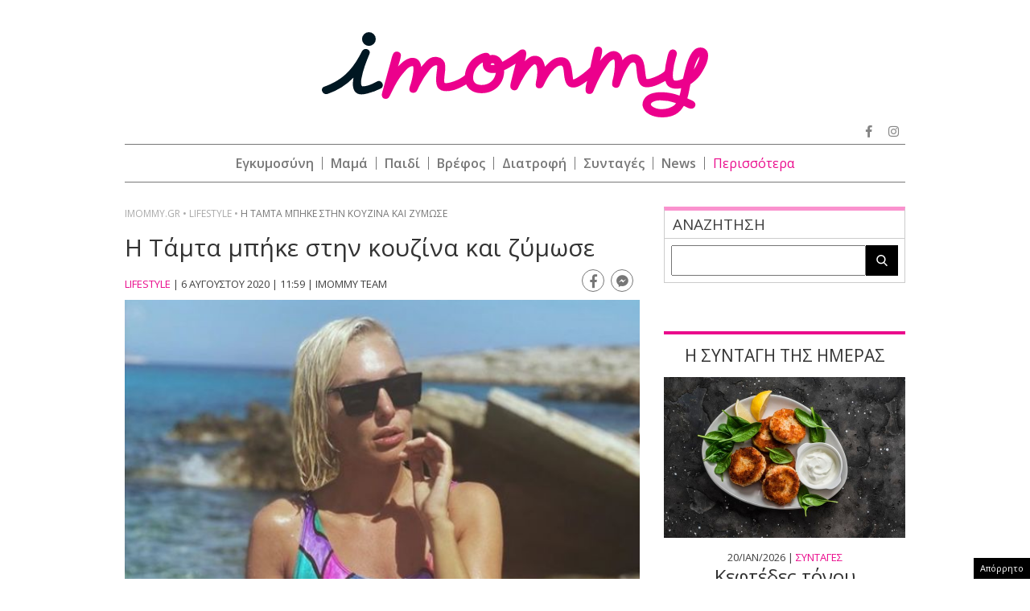

--- FILE ---
content_type: text/html; charset=UTF-8
request_url: https://www.imommy.gr/2020/08/06/i-tamta-mpike-stin-kouzina-kai-zymose/
body_size: 31911
content:
<!doctype html><html xmlns="http://www.w3.org/1999/xhtml" xml:lang="el"><head><meta http-equiv="content-type" content="text/html; charset=utf-8" /><title>Η Τάμτα μπήκε στην κουζίνα και ζύμωσε | imommy</title><meta id="metaViewport" name=viewport content="width=device-width, initial-scale=1"> <script>if (screen.width > 767) {
        var mvp = document.getElementById('metaViewport');
        mvp.setAttribute('content','width=970');
    }</script> <meta http-equiv="X-UA-Compatible" content="IE=edge"><link rel="shortcut icon" href="https://www.imommy.gr/wp-content/themes/imommy/common/imgs/favicon.ico"><link rel="preload" href="https://secure.quantserve.com/quant.js" as="script"><link rel="preload" href="https://cdn.onesignal.com/sdks/OneSignalSDK.js" as="script"><link rel="preload" href="https://quantcast.mgr.consensu.org/tcfv2/28/cmp2ui-el.js" as="script"><link rel="preconnect" href="https://fonts.gstatic.com"><link rel="preload" href="https://fonts.googleapis.com/css2?family=Open+Sans:wght@300;400;600;800&display=swap" as="style"><link href="https://fonts.googleapis.com/css2?family=Open+Sans:wght@300;400;600;800&display=swap" rel="stylesheet"><link rel="preload" as="font" type="font/woff2" href="https://www.imommy.gr/wp-content/themes/imommy/common/webfonts/fa-solid-900.woff2" crossorigin="anonymous" /><link rel="preload" as="font" type="font/woff2" href="https://www.imommy.gr/wp-content/themes/imommy/common/webfonts/fa-brands-400.woff2" crossorigin="anonymous" /><link rel="preload" as="font" type="font/woff2" href="https://www.imommy.gr/wp-content/themes/imommy/common/webfonts/fa-regular-400.woff2" crossorigin="anonymous" /><meta name='robots' content='index, follow, max-image-preview:large, max-snippet:-1, max-video-preview:-1' /><meta name="description" content="Η Τάμτα δεν έχει ταλέντο μόνο στο τραγούδι" /><link rel="canonical" href="https://www.imommy.gr/2020/08/06/i-tamta-mpike-stin-kouzina-kai-zymose/" /><meta property="og:locale" content="el_GR" /><meta property="og:type" content="article" /><meta property="og:title" content="Η Τάμτα μπήκε στην κουζίνα και ζύμωσε | imommy" /><meta property="og:description" content="Η Τάμτα δεν έχει ταλέντο μόνο στο τραγούδι" /><meta property="og:url" content="https://www.imommy.gr/2020/08/06/i-tamta-mpike-stin-kouzina-kai-zymose/" /><meta property="og:site_name" content="imommy" /><meta property="article:publisher" content="https://www.facebook.com/imommy.gr/" /><meta property="article:published_time" content="2020-08-06T08:59:01+00:00" /><meta property="og:image" content="https://www.imommy.gr/wp-content/uploads/2020/08/ταμ.jpg" /><meta property="og:image:width" content="611" /><meta property="og:image:height" content="380" /><meta property="og:image:type" content="image/jpeg" /><meta name="author" content="ekofou" /><meta name="twitter:card" content="summary_large_image" /><meta name="twitter:creator" content="@iMommygr" /><meta name="twitter:site" content="@iMommygr" /> <script type="application/ld+json" class="yoast-schema-graph">{"@context":"https://schema.org","@graph":[{"@type":"WebPage","@id":"https://www.imommy.gr/2020/08/06/i-tamta-mpike-stin-kouzina-kai-zymose/","url":"https://www.imommy.gr/2020/08/06/i-tamta-mpike-stin-kouzina-kai-zymose/","name":"Η Τάμτα μπήκε στην κουζίνα και ζύμωσε | imommy","isPartOf":{"@id":"https://www.imommy.gr/#website"},"primaryImageOfPage":{"@id":"https://www.imommy.gr/2020/08/06/i-tamta-mpike-stin-kouzina-kai-zymose/#primaryimage"},"image":{"@id":"https://www.imommy.gr/2020/08/06/i-tamta-mpike-stin-kouzina-kai-zymose/#primaryimage"},"thumbnailUrl":"https://www.imommy.gr/wp-content/uploads/2020/08/ταμ.jpg","datePublished":"2020-08-06T08:59:01+00:00","dateModified":"2020-08-06T08:59:01+00:00","author":{"@id":"https://www.imommy.gr/#/schema/person/4c834960be771774c4ffcdc6e15aa704"},"description":"Η Τάμτα δεν έχει ταλέντο μόνο στο τραγούδι","breadcrumb":{"@id":"https://www.imommy.gr/2020/08/06/i-tamta-mpike-stin-kouzina-kai-zymose/#breadcrumb"},"inLanguage":"el","potentialAction":[{"@type":"ReadAction","target":["https://www.imommy.gr/2020/08/06/i-tamta-mpike-stin-kouzina-kai-zymose/"]}]},{"@type":"ImageObject","inLanguage":"el","@id":"https://www.imommy.gr/2020/08/06/i-tamta-mpike-stin-kouzina-kai-zymose/#primaryimage","url":"https://www.imommy.gr/wp-content/uploads/2020/08/ταμ.jpg","contentUrl":"https://www.imommy.gr/wp-content/uploads/2020/08/ταμ.jpg","width":611,"height":380},{"@type":"BreadcrumbList","@id":"https://www.imommy.gr/2020/08/06/i-tamta-mpike-stin-kouzina-kai-zymose/#breadcrumb","itemListElement":[{"@type":"ListItem","position":1,"name":"Home","item":"https://www.imommy.gr/"},{"@type":"ListItem","position":2,"name":"Η Τάμτα μπήκε στην κουζίνα και ζύμωσε"}]},{"@type":"WebSite","@id":"https://www.imommy.gr/#website","url":"https://www.imommy.gr/","name":"imommy","description":"Εγκυμοσύνη οικογένεια και ο μαγικός κόσμος της μητρότητας","potentialAction":[{"@type":"SearchAction","target":{"@type":"EntryPoint","urlTemplate":"https://www.imommy.gr/?s={search_term_string}"},"query-input":"required name=search_term_string"}],"inLanguage":"el"},{"@type":"Person","@id":"https://www.imommy.gr/#/schema/person/4c834960be771774c4ffcdc6e15aa704","name":"ekofou","image":{"@type":"ImageObject","inLanguage":"el","@id":"https://www.imommy.gr/#/schema/person/image/","url":"https://secure.gravatar.com/avatar/?s=96&d=mm&r=g","contentUrl":"https://secure.gravatar.com/avatar/?s=96&d=mm&r=g","caption":"ekofou"},"url":"https://www.imommy.gr/author/ekofou/"}]}</script> <link rel="alternate" type="application/rss+xml" title="Ροή Σχολίων imommy &raquo; Η Τάμτα μπήκε στην κουζίνα και ζύμωσε" href="https://www.imommy.gr/2020/08/06/i-tamta-mpike-stin-kouzina-kai-zymose/feed/" /> <script type="text/javascript" src="https://www.imommy.gr/wp-content/themes/imommy/js/jquery.3.6.3.min.js" id="jquery-js"></script> <link rel="alternate" type="application/json+oembed" href="https://www.imommy.gr/wp-json/oembed/1.0/embed?url=https%3A%2F%2Fwww.imommy.gr%2F2020%2F08%2F06%2Fi-tamta-mpike-stin-kouzina-kai-zymose%2F" /><link rel="alternate" type="text/xml+oembed" href="https://www.imommy.gr/wp-json/oembed/1.0/embed?url=https%3A%2F%2Fwww.imommy.gr%2F2020%2F08%2F06%2Fi-tamta-mpike-stin-kouzina-kai-zymose%2F&#038;format=xml" /> <script type="text/javascript">//
  function external_links_in_new_windows_loop() {
    if (!document.links) {
      document.links = document.getElementsByTagName('a');
    }
    var change_link = false;
    var force = '';
    var ignore = '';

    for (var t=0; t<document.links.length; t++) {
      var all_links = document.links[t];
      change_link = false;
      
      if(document.links[t].hasAttribute('onClick') == false) {
        // forced if the address starts with http (or also https), but does not link to the current domain
        if(all_links.href.search(/^http/) != -1 && all_links.href.search('www.imommy.gr') == -1 && all_links.href.search(/^#/) == -1) {
          // console.log('Changed ' + all_links.href);
          change_link = true;
        }
          
        if(force != '' && all_links.href.search(force) != -1) {
          // forced
          // console.log('force ' + all_links.href);
          change_link = true;
        }
        
        if(ignore != '' && all_links.href.search(ignore) != -1) {
          // console.log('ignore ' + all_links.href);
          // ignored
          change_link = false;
        }

        if(change_link == true) {
          // console.log('Changed ' + all_links.href);
          document.links[t].setAttribute('onClick', 'javascript:window.open(\'' + all_links.href.replace(/'/g, '') + '\', \'_blank\', \'noopener\'); return false;');
          document.links[t].removeAttribute('target');
        }
      }
    }
  }
  
  // Load
  function external_links_in_new_windows_load(func)
  {  
    var oldonload = window.onload;
    if (typeof window.onload != 'function'){
      window.onload = func;
    } else {
      window.onload = function(){
        oldonload();
        func();
      }
    }
  }

  external_links_in_new_windows_load(external_links_in_new_windows_loop);
  //</script> <link rel="pingback" href="https://www.imommy.gr/xmlrpc.php"> <script>window.OneSignal = window.OneSignal || [];

      OneSignal.push( function() {
        OneSignal.SERVICE_WORKER_UPDATER_PATH = "OneSignalSDKUpdaterWorker.js.php";
                      OneSignal.SERVICE_WORKER_PATH = "OneSignalSDKWorker.js.php";
                      OneSignal.SERVICE_WORKER_PARAM = { scope: "/" };
        OneSignal.setDefaultNotificationUrl("https://www.imommy.gr");        var oneSignal_options = {};
        window._oneSignalInitOptions = oneSignal_options;

        oneSignal_options['wordpress'] = true;
oneSignal_options['appId'] = 'd370d540-10c1-451c-8b85-70006662ef9d';
oneSignal_options['allowLocalhostAsSecureOrigin'] = true;
oneSignal_options['welcomeNotification'] = { };
oneSignal_options['welcomeNotification']['disable'] = true;
oneSignal_options['subdomainName'] = "imommy";
oneSignal_options['promptOptions'] = { };
oneSignal_options['promptOptions']['actionMessage'] = "Θέλετε να λαμβάνετε ειδοποιήσεις από το imommy.gr ;";
oneSignal_options['promptOptions']['acceptButtonText'] = "ΝΑΙ ΘΕΛΩ";
oneSignal_options['promptOptions']['cancelButtonText'] = "ΟΧΙ, ΕΥΧΑΡΙΣΤΩ";
oneSignal_options['promptOptions']['siteName'] = "https://www.imommy.gr";
oneSignal_options['promptOptions']['autoAcceptTitle'] = "ΝΑΙ";
                OneSignal.init(window._oneSignalInitOptions);
                OneSignal.showSlidedownPrompt();      });

      function documentInitOneSignal() {
        var oneSignal_elements = document.getElementsByClassName("OneSignal-prompt");

        var oneSignalLinkClickHandler = function(event) { OneSignal.push(['registerForPushNotifications']); event.preventDefault(); };        for(var i = 0; i < oneSignal_elements.length; i++)
          oneSignal_elements[i].addEventListener('click', oneSignalLinkClickHandler, false);
      }

      if (document.readyState === 'complete') {
           documentInitOneSignal();
      }
      else {
           window.addEventListener("load", function(event){
               documentInitOneSignal();
          });
      }</script> <link rel="amphtml" href="https://www.imommy.gr/2020/08/06/i-tamta-mpike-stin-kouzina-kai-zymose/amp/"> <script src="https://www.imommy.gr/wp-content/themes/imommy/js/compliance.js"></script> <script async src="https://fundingchoicesmessages.google.com/i/pub-3451081775397713?ers=1"></script><script>(function() {function signalGooglefcPresent() {if (!window.frames['googlefcPresent']) {if (document.body) {const iframe = document.createElement('iframe'); iframe.style = 'width: 0; height: 0; border: none; z-index: -1000; left: -1000px; top: -1000px;'; iframe.style.display = 'none'; iframe.name = 'googlefcPresent'; document.body.appendChild(iframe);} else {setTimeout(signalGooglefcPresent, 0);}}}signalGooglefcPresent();})();</script> <script>(function(){/*

 Copyright The Closure Library Authors.
 SPDX-License-Identifier: Apache-2.0
*/
'use strict';var aa=function(a){var b=0;return function(){return b<a.length?{done:!1,value:a[b++]}:{done:!0}}},ba="function"==typeof Object.create?Object.create:function(a){var b=function(){};b.prototype=a;return new b},k;if("function"==typeof Object.setPrototypeOf)k=Object.setPrototypeOf;else{var m;a:{var ca={a:!0},n={};try{n.__proto__=ca;m=n.a;break a}catch(a){}m=!1}k=m?function(a,b){a.__proto__=b;if(a.__proto__!==b)throw new TypeError(a+" is not extensible");return a}:null}
var p=k,q=function(a,b){a.prototype=ba(b.prototype);a.prototype.constructor=a;if(p)p(a,b);else for(var c in b)if("prototype"!=c)if(Object.defineProperties){var d=Object.getOwnPropertyDescriptor(b,c);d&&Object.defineProperty(a,c,d)}else a[c]=b[c];a.v=b.prototype},r=this||self,da=function(){},t=function(a){return a};var u;var w=function(a,b){this.g=b===v?a:""};w.prototype.toString=function(){return this.g+""};var v={},x=function(a){if(void 0===u){var b=null;var c=r.trustedTypes;if(c&&c.createPolicy){try{b=c.createPolicy("goog#html",{createHTML:t,createScript:t,createScriptURL:t})}catch(d){r.console&&r.console.error(d.message)}u=b}else u=b}a=(b=u)?b.createScriptURL(a):a;return new w(a,v)};var A=function(){return Math.floor(2147483648*Math.random()).toString(36)+Math.abs(Math.floor(2147483648*Math.random())^Date.now()).toString(36)};var B={},C=null;var D="function"===typeof Uint8Array;function E(a,b,c){return"object"===typeof a?D&&!Array.isArray(a)&&a instanceof Uint8Array?c(a):F(a,b,c):b(a)}function F(a,b,c){if(Array.isArray(a)){for(var d=Array(a.length),e=0;e<a.length;e++){var f=a[e];null!=f&&(d[e]=E(f,b,c))}Array.isArray(a)&&a.s&&G(d);return d}d={};for(e in a)Object.prototype.hasOwnProperty.call(a,e)&&(f=a[e],null!=f&&(d[e]=E(f,b,c)));return d}
function ea(a){return F(a,function(b){return"number"===typeof b?isFinite(b)?b:String(b):b},function(b){var c;void 0===c&&(c=0);if(!C){C={};for(var d="ABCDEFGHIJKLMNOPQRSTUVWXYZabcdefghijklmnopqrstuvwxyz0123456789".split(""),e=["+/=","+/","-_=","-_.","-_"],f=0;5>f;f++){var h=d.concat(e[f].split(""));B[f]=h;for(var g=0;g<h.length;g++){var l=h[g];void 0===C[l]&&(C[l]=g)}}}c=B[c];d=Array(Math.floor(b.length/3));e=c[64]||"";for(f=h=0;h<b.length-2;h+=3){var y=b[h],z=b[h+1];l=b[h+2];g=c[y>>2];y=c[(y&3)<<
4|z>>4];z=c[(z&15)<<2|l>>6];l=c[l&63];d[f++]=""+g+y+z+l}g=0;l=e;switch(b.length-h){case 2:g=b[h+1],l=c[(g&15)<<2]||e;case 1:b=b[h],d[f]=""+c[b>>2]+c[(b&3)<<4|g>>4]+l+e}return d.join("")})}var fa={s:{value:!0,configurable:!0}},G=function(a){Array.isArray(a)&&!Object.isFrozen(a)&&Object.defineProperties(a,fa);return a};var H;var J=function(a,b,c){var d=H;H=null;a||(a=d);d=this.constructor.u;a||(a=d?[d]:[]);this.j=d?0:-1;this.h=null;this.g=a;a:{d=this.g.length;a=d-1;if(d&&(d=this.g[a],!(null===d||"object"!=typeof d||Array.isArray(d)||D&&d instanceof Uint8Array))){this.l=a-this.j;this.i=d;break a}void 0!==b&&-1<b?(this.l=Math.max(b,a+1-this.j),this.i=null):this.l=Number.MAX_VALUE}if(c)for(b=0;b<c.length;b++)a=c[b],a<this.l?(a+=this.j,(d=this.g[a])?G(d):this.g[a]=I):(d=this.l+this.j,this.g[d]||(this.i=this.g[d]={}),(d=this.i[a])?
G(d):this.i[a]=I)},I=Object.freeze(G([])),K=function(a,b){if(-1===b)return null;if(b<a.l){b+=a.j;var c=a.g[b];return c!==I?c:a.g[b]=G([])}if(a.i)return c=a.i[b],c!==I?c:a.i[b]=G([])},M=function(a,b){var c=L;if(-1===b)return null;a.h||(a.h={});if(!a.h[b]){var d=K(a,b);d&&(a.h[b]=new c(d))}return a.h[b]};J.prototype.toJSON=function(){var a=N(this,!1);return ea(a)};
var N=function(a,b){if(a.h)for(var c in a.h)if(Object.prototype.hasOwnProperty.call(a.h,c)){var d=a.h[c];if(Array.isArray(d))for(var e=0;e<d.length;e++)d[e]&&N(d[e],b);else d&&N(d,b)}return a.g},O=function(a,b){H=b=b?JSON.parse(b):null;a=new a(b);H=null;return a};J.prototype.toString=function(){return N(this,!1).toString()};var P=function(a){J.call(this,a)};q(P,J);function ha(a){var b,c=(a.ownerDocument&&a.ownerDocument.defaultView||window).document,d=null===(b=c.querySelector)||void 0===b?void 0:b.call(c,"script[nonce]");(b=d?d.nonce||d.getAttribute("nonce")||"":"")&&a.setAttribute("nonce",b)};var Q=function(a,b){b=String(b);"application/xhtml+xml"===a.contentType&&(b=b.toLowerCase());return a.createElement(b)},R=function(a){this.g=a||r.document||document};R.prototype.appendChild=function(a,b){a.appendChild(b)};var S=function(a,b,c,d,e,f){try{var h=a.g,g=Q(a.g,"SCRIPT");g.async=!0;g.src=b instanceof w&&b.constructor===w?b.g:"type_error:TrustedResourceUrl";ha(g);h.head.appendChild(g);g.addEventListener("load",function(){e();d&&h.head.removeChild(g)});g.addEventListener("error",function(){0<c?S(a,b,c-1,d,e,f):(d&&h.head.removeChild(g),f())})}catch(l){f()}};var ia=r.atob("aHR0cHM6Ly93d3cuZ3N0YXRpYy5jb20vaW1hZ2VzL2ljb25zL21hdGVyaWFsL3N5c3RlbS8xeC93YXJuaW5nX2FtYmVyXzI0ZHAucG5n"),ja=r.atob("WW91IGFyZSBzZWVpbmcgdGhpcyBtZXNzYWdlIGJlY2F1c2UgYWQgb3Igc2NyaXB0IGJsb2NraW5nIHNvZnR3YXJlIGlzIGludGVyZmVyaW5nIHdpdGggdGhpcyBwYWdlLg=="),ka=r.atob("RGlzYWJsZSBhbnkgYWQgb3Igc2NyaXB0IGJsb2NraW5nIHNvZnR3YXJlLCB0aGVuIHJlbG9hZCB0aGlzIHBhZ2Uu"),la=function(a,b,c){this.h=a;this.j=new R(this.h);this.g=null;this.i=[];this.l=!1;this.o=b;this.m=c},V=function(a){if(a.h.body&&!a.l){var b=
function(){T(a);r.setTimeout(function(){return U(a,3)},50)};S(a.j,a.o,2,!0,function(){r[a.m]||b()},b);a.l=!0}},T=function(a){for(var b=W(1,5),c=0;c<b;c++){var d=X(a);a.h.body.appendChild(d);a.i.push(d)}b=X(a);b.style.bottom="0";b.style.left="0";b.style.position="fixed";b.style.width=W(100,110).toString()+"%";b.style.zIndex=W(2147483544,2147483644).toString();b.style["background-color"]=ma(249,259,242,252,219,229);b.style["box-shadow"]="0 0 12px #888";b.style.color=ma(0,10,0,10,0,10);b.style.display=
"flex";b.style["justify-content"]="center";b.style["font-family"]="Roboto, Arial";c=X(a);c.style.width=W(80,85).toString()+"%";c.style.maxWidth=W(750,775).toString()+"px";c.style.margin="24px";c.style.display="flex";c.style["align-items"]="flex-start";c.style["justify-content"]="center";d=Q(a.j.g,"IMG");d.className=A();d.src=ia;d.style.height="24px";d.style.width="24px";d.style["padding-right"]="16px";var e=X(a),f=X(a);f.style["font-weight"]="bold";f.textContent=ja;var h=X(a);h.textContent=ka;Y(a,
e,f);Y(a,e,h);Y(a,c,d);Y(a,c,e);Y(a,b,c);a.g=b;a.h.body.appendChild(a.g);b=W(1,5);for(c=0;c<b;c++)d=X(a),a.h.body.appendChild(d),a.i.push(d)},Y=function(a,b,c){for(var d=W(1,5),e=0;e<d;e++){var f=X(a);b.appendChild(f)}b.appendChild(c);c=W(1,5);for(d=0;d<c;d++)e=X(a),b.appendChild(e)},W=function(a,b){return Math.floor(a+Math.random()*(b-a))},ma=function(a,b,c,d,e,f){return"rgb("+W(Math.max(a,0),Math.min(b,255)).toString()+","+W(Math.max(c,0),Math.min(d,255)).toString()+","+W(Math.max(e,0),Math.min(f,
255)).toString()+")"},X=function(a){a=Q(a.j.g,"DIV");a.className=A();return a},U=function(a,b){0>=b||null!=a.g&&0!=a.g.offsetHeight&&0!=a.g.offsetWidth||(na(a),T(a),r.setTimeout(function(){return U(a,b-1)},50))},na=function(a){var b=a.i;var c="undefined"!=typeof Symbol&&Symbol.iterator&&b[Symbol.iterator];b=c?c.call(b):{next:aa(b)};for(c=b.next();!c.done;c=b.next())(c=c.value)&&c.parentNode&&c.parentNode.removeChild(c);a.i=[];(b=a.g)&&b.parentNode&&b.parentNode.removeChild(b);a.g=null};var pa=function(a,b,c,d,e){var f=oa(c),h=function(l){l.appendChild(f);r.setTimeout(function(){f?(0!==f.offsetHeight&&0!==f.offsetWidth?b():a(),f.parentNode&&f.parentNode.removeChild(f)):a()},d)},g=function(l){document.body?h(document.body):0<l?r.setTimeout(function(){g(l-1)},e):b()};g(3)},oa=function(a){var b=document.createElement("div");b.className=a;b.style.width="1px";b.style.height="1px";b.style.position="absolute";b.style.left="-10000px";b.style.top="-10000px";b.style.zIndex="-10000";return b};var L=function(a){J.call(this,a)};q(L,J);var qa=function(a){J.call(this,a)};q(qa,J);var ra=function(a,b){this.l=a;this.m=new R(a.document);this.g=b;this.i=K(this.g,1);b=M(this.g,2);this.o=x(K(b,4)||"");this.h=!1;b=M(this.g,13);b=x(K(b,4)||"");this.j=new la(a.document,b,K(this.g,12))};ra.prototype.start=function(){sa(this)};
var sa=function(a){ta(a);S(a.m,a.o,3,!1,function(){a:{var b=a.i;var c=r.btoa(b);if(c=r[c]){try{var d=O(P,r.atob(c))}catch(e){b=!1;break a}b=b===K(d,1)}else b=!1}b?Z(a,K(a.g,14)):(Z(a,K(a.g,8)),V(a.j))},function(){pa(function(){Z(a,K(a.g,7));V(a.j)},function(){return Z(a,K(a.g,6))},K(a.g,9),K(a.g,10),K(a.g,11))})},Z=function(a,b){a.h||(a.h=!0,a=new a.l.XMLHttpRequest,a.open("GET",b,!0),a.send())},ta=function(a){var b=r.btoa(a.i);a.l[b]&&Z(a,K(a.g,5))};(function(a,b){r[a]=function(c){for(var d=[],e=0;e<arguments.length;++e)d[e-0]=arguments[e];r[a]=da;b.apply(null,d)}})("__h82AlnkH6D91__",function(a){"function"===typeof window.atob&&(new ra(window,O(qa,window.atob(a)))).start()});}).call(this);

window.__h82AlnkH6D91__("[base64]/[base64]/[base64]/[base64]");</script>  <script>!function (n) { "use strict"; function d(n, t) { var r = (65535 & n) + (65535 & t); return (n >> 16) + (t >> 16) + (r >> 16) << 16 | 65535 & r } function f(n, t, r, e, o, u) { return d((u = d(d(t, n), d(e, u))) << o | u >>> 32 - o, r) } function l(n, t, r, e, o, u, c) { return f(t & r | ~t & e, n, t, o, u, c) } function g(n, t, r, e, o, u, c) { return f(t & e | r & ~e, n, t, o, u, c) } function v(n, t, r, e, o, u, c) { return f(t ^ r ^ e, n, t, o, u, c) } function m(n, t, r, e, o, u, c) { return f(r ^ (t | ~e), n, t, o, u, c) } function c(n, t) { var r, e, o, u; n[t >> 5] |= 128 << t % 32, n[14 + (t + 64 >>> 9 << 4)] = t; for (var c = 1732584193, f = -271733879, i = -1732584194, a = 271733878, h = 0; h < n.length; h += 16)c = l(r = c, e = f, o = i, u = a, n[h], 7, -680876936), a = l(a, c, f, i, n[h + 1], 12, -389564586), i = l(i, a, c, f, n[h + 2], 17, 606105819), f = l(f, i, a, c, n[h + 3], 22, -1044525330), c = l(c, f, i, a, n[h + 4], 7, -176418897), a = l(a, c, f, i, n[h + 5], 12, 1200080426), i = l(i, a, c, f, n[h + 6], 17, -1473231341), f = l(f, i, a, c, n[h + 7], 22, -45705983), c = l(c, f, i, a, n[h + 8], 7, 1770035416), a = l(a, c, f, i, n[h + 9], 12, -1958414417), i = l(i, a, c, f, n[h + 10], 17, -42063), f = l(f, i, a, c, n[h + 11], 22, -1990404162), c = l(c, f, i, a, n[h + 12], 7, 1804603682), a = l(a, c, f, i, n[h + 13], 12, -40341101), i = l(i, a, c, f, n[h + 14], 17, -1502002290), c = g(c, f = l(f, i, a, c, n[h + 15], 22, 1236535329), i, a, n[h + 1], 5, -165796510), a = g(a, c, f, i, n[h + 6], 9, -1069501632), i = g(i, a, c, f, n[h + 11], 14, 643717713), f = g(f, i, a, c, n[h], 20, -373897302), c = g(c, f, i, a, n[h + 5], 5, -701558691), a = g(a, c, f, i, n[h + 10], 9, 38016083), i = g(i, a, c, f, n[h + 15], 14, -660478335), f = g(f, i, a, c, n[h + 4], 20, -405537848), c = g(c, f, i, a, n[h + 9], 5, 568446438), a = g(a, c, f, i, n[h + 14], 9, -1019803690), i = g(i, a, c, f, n[h + 3], 14, -187363961), f = g(f, i, a, c, n[h + 8], 20, 1163531501), c = g(c, f, i, a, n[h + 13], 5, -1444681467), a = g(a, c, f, i, n[h + 2], 9, -51403784), i = g(i, a, c, f, n[h + 7], 14, 1735328473), c = v(c, f = g(f, i, a, c, n[h + 12], 20, -1926607734), i, a, n[h + 5], 4, -378558), a = v(a, c, f, i, n[h + 8], 11, -2022574463), i = v(i, a, c, f, n[h + 11], 16, 1839030562), f = v(f, i, a, c, n[h + 14], 23, -35309556), c = v(c, f, i, a, n[h + 1], 4, -1530992060), a = v(a, c, f, i, n[h + 4], 11, 1272893353), i = v(i, a, c, f, n[h + 7], 16, -155497632), f = v(f, i, a, c, n[h + 10], 23, -1094730640), c = v(c, f, i, a, n[h + 13], 4, 681279174), a = v(a, c, f, i, n[h], 11, -358537222), i = v(i, a, c, f, n[h + 3], 16, -722521979), f = v(f, i, a, c, n[h + 6], 23, 76029189), c = v(c, f, i, a, n[h + 9], 4, -640364487), a = v(a, c, f, i, n[h + 12], 11, -421815835), i = v(i, a, c, f, n[h + 15], 16, 530742520), c = m(c, f = v(f, i, a, c, n[h + 2], 23, -995338651), i, a, n[h], 6, -198630844), a = m(a, c, f, i, n[h + 7], 10, 1126891415), i = m(i, a, c, f, n[h + 14], 15, -1416354905), f = m(f, i, a, c, n[h + 5], 21, -57434055), c = m(c, f, i, a, n[h + 12], 6, 1700485571), a = m(a, c, f, i, n[h + 3], 10, -1894986606), i = m(i, a, c, f, n[h + 10], 15, -1051523), f = m(f, i, a, c, n[h + 1], 21, -2054922799), c = m(c, f, i, a, n[h + 8], 6, 1873313359), a = m(a, c, f, i, n[h + 15], 10, -30611744), i = m(i, a, c, f, n[h + 6], 15, -1560198380), f = m(f, i, a, c, n[h + 13], 21, 1309151649), c = m(c, f, i, a, n[h + 4], 6, -145523070), a = m(a, c, f, i, n[h + 11], 10, -1120210379), i = m(i, a, c, f, n[h + 2], 15, 718787259), f = m(f, i, a, c, n[h + 9], 21, -343485551), c = d(c, r), f = d(f, e), i = d(i, o), a = d(a, u); return [c, f, i, a] } function i(n) { for (var t = "", r = 32 * n.length, e = 0; e < r; e += 8)t += String.fromCharCode(n[e >> 5] >>> e % 32 & 255); return t } function a(n) { var t = []; for (t[(n.length >> 2) - 1] = void 0, e = 0; e < t.length; e += 1)t[e] = 0; for (var r = 8 * n.length, e = 0; e < r; e += 8)t[e >> 5] |= (255 & n.charCodeAt(e / 8)) << e % 32; return t } function e(n) { for (var t, r = "0123456789abcdef", e = "", o = 0; o < n.length; o += 1)t = n.charCodeAt(o), e += r.charAt(t >>> 4 & 15) + r.charAt(15 & t); return e } function r(n) { return unescape(encodeURIComponent(n)) } function o(n) { return i(c(a(n = r(n)), 8 * n.length)) } function u(n, t) { return function (n, t) { var r, e = a(n), o = [], u = []; for (o[15] = u[15] = void 0, 16 < e.length && (e = c(e, 8 * n.length)), r = 0; r < 16; r += 1)o[r] = 909522486 ^ e[r], u[r] = 1549556828 ^ e[r]; return t = c(o.concat(a(t)), 512 + 8 * t.length), i(c(u.concat(t), 640)) }(r(n), r(t)) } function t(n, t, r) { return t ? r ? u(t, n) : e(u(t, n)) : r ? o(n) : e(o(n)) } "function" == typeof define && define.amd ? define(function () { return t }) : "object" == typeof module && module.exports ? module.exports = t : n.md5 = t }(this);

function uuidv4() {
    return ([1e7] + -1e3 + -4e3 + -8e3 + -1e11).replace(/[018]/g, c =>
        (c ^ crypto.getRandomValues(new Uint8Array(1))[0] & 15 >> c / 4).toString(16)
    );
}

function setPPIDCookie() {
    document.cookie = "_ppid=" + md5(uuidv4()) + ";path=/";
}

function clearPPIDCookie() {
    document.cookie = "_ppid=;path=/;expires=Thu, 01 Jan 1970 00:00:01 GMT";
}

function getPPIDCookie() {
    let name = "_ppid=";
    let ca = document.cookie.split(';');
    for (let i = 0; i < ca.length; i++) {
        let c = ca[i].trim();
        if (c.indexOf(name) == 0) {
            return c.substring(name.length, c.length);
        }
    }
    return "";
}

function quantcastTrackEvent(eventName) {
    let ppid = getPPIDCookie();
    if (ppid === "") {
        setPPIDCookie();
    }
    if (typeof __qc !== 'undefined') {
        __qc.event({
            type: 'custom',
            eventType: eventName
        });
    }
}

// Wait for TCF API to load
let tcfCheckInterval = setInterval(() => {
    if (typeof window.__tcfapi !== 'undefined') {
        clearInterval(tcfCheckInterval); // Stop checking once __tcfapi is available

        window.__tcfapi('addEventListener', 2, function(tcData, success) {
            if (success && (tcData.eventStatus === 'useractioncomplete' || tcData.eventStatus === 'tcloaded')) {
                const hasPurposeOneConsent = tcData.purpose.consents['1']; // Purpose 1: Storage & Access
                
                if (hasPurposeOneConsent) {
                    console.log("Consent given for Purpose 1 - Setting PPID");
                    quantcastTrackEvent('Personalized Ad Consent Given');
                } else {
                    console.log("No consent for Purpose 1 - Clearing PPID");
                    clearPPIDCookie();
                }
            }
        });
    }
}, 500); // Check every 500ms

// Stop checking after 5 seconds
setTimeout(() => clearInterval(tcfCheckInterval), 5000);</script> <script>window.skinSize = 'small';
    var w = window.innerWidth || document.documentElement.clientWidth || document.body.clientWidth;
    if (w > 1000) {
        window.skinSize = 'large';
    }
    if (w <= 668) {
        var platform = 'mobile';
    } else {
        var platform = 'desktop';
    }

    //function display320() {
    //    googletag.cmd.push(function() {
    //        googletag.display('320x50_bottom_2')
    //    });
    //    display320 = function() {}
    //}

    function ways() {
        const f = $(".das-mmiddle");
        const d = $("#das-mmiddle-wp");
        var waypoint = new Waypoint({
            element: d[0],
            handler: function(n) {
                "up" === n ? f.addClass('ups') : "down" === n && f.removeClass('ups');
                //display320()
            },
            offset: function() {
                return window.innerHeight
            }
        })
    }</script> <script async='async' src='https://securepubads.g.doubleclick.net/tag/js/gpt.js'></script> <script>var googletag = googletag || {};
    googletag.cmd = googletag.cmd || [];</script> <script src="https://www.alteregomedia.org/files/js/imommy_gtags.js"></script> <script>var plink = "https://www.imommy.gr/2020/08/06/i-tamta-mpike-stin-kouzina-kai-zymose";
            var title = 'Η Τάμτα μπήκε στην κουζίνα και ζύμωσε';
    var summary = 'Η Τάμτα δεν έχει ταλέντο μόνο στο τραγούδι';
        var text = 'Η Τάμτα μπήκε στην κουζίνα και άρχισε να ζυμώνει!   Τι μαγειρεύει;  googletag.cmd.push(function() { googletag.display("300x250_m1"); }); Την αποκάλυψη έκανε η καλή της φίλη Στεφανία Ρίζου, με την οποία έκανε διακοπές στη Σύρο, ανεβάζοντας ένα video που δείχνει την Τάμτα να είναι στην κουζίνα και να ζυμώνει, με την γνωστή τραγουδίστρια να το αναδημοσιεύει όλο καμάρι. Η Τάμτα απέδειξε πως δεν είναι επιτυχημένη μόνο στο τραγούδι αλλά και στην κουζίνα! Δείτε εδώ το βίντεο  ';
        var tags = 'Τάμτα';
            try {setas()} catch (e) {var lineitemids = ''; var adserver = ''}
    googletag.cmd.push(function() {
        var header_mapping = googletag.sizeMapping().addSize([0, 0], []).addSize([670, 200], [[970, 250], [970, 90], [728, 90], [1000, 250]]).build();
        var skin_mapping = googletag.sizeMapping().addSize([0, 0], []).addSize([1100, 200], [1920, 1200]).build();
        var right_mapping = googletag.sizeMapping().addSize([0, 0], []).addSize([875, 200], [[300, 250], [300, 450], [300, 600]]).build();
        var over_mapping = googletag.sizeMapping().addSize([0, 0], []).addSize([669, 200], [1, 1]).build();
        // var textlink_mapping = googletag.sizeMapping().addSize([0, 0], []).addSize([600, 200], [520, 40]).build();
        var textlink_mapping = googletag.sizeMapping().addSize([0, 0], []).addSize([600, 200], [[520, 40],[300, 250]]).build();
        var mapping_320 = googletag.sizeMapping().addSize([0, 0], [1, 1]).addSize([668, 0], []).build();
        var middle_mapping = googletag.sizeMapping().addSize([0, 0], []).addSize([300, 250], [[300, 250]]).addSize([300, 500], [[300, 600], [300, 250]]).addSize([668, 0], []).build();
        var bottom_mapping = googletag.sizeMapping().addSize([0, 0], []).addSize([300, 250], [[320, 50], [300, 250], [300, 450]]).addSize([300, 500], [[320, 50], [300, 250], [300, 450], [300, 600]]).addSize([668, 0], []).build();
        var bottom_mapping_new = googletag.sizeMapping().addSize([0, 0], [320, 50]).addSize([670, 200], []).build();
        googletag.defineSlot('/28509845/imommy_group/imommy_inside_mobile_bottom_anchor', [320, 50], '320x50_bottom_sticky').defineSizeMapping(bottom_mapping_new).addService(googletag.pubads());
        googletag.defineSlot('/28509845/imommy_group/imommy_inside_320x50_top', [1, 1], '320x50_top').defineSizeMapping(mapping_320).addService(googletag.pubads());
                googletag.defineSlot('/28509845/imommy_group/imommy_mobile_300x250_middle', [[300, 600], [300, 250]], '300x250_middle').defineSizeMapping(middle_mapping).addService(googletag.pubads());
        googletag.defineSlot('/28509845/imommy_group/imommy_inside_300x250_m1', [[300, 250], [520, 40]], '300x250_m1').defineSizeMapping(textlink_mapping).addService(googletag.pubads());
        googletag.defineSlot('/28509845/imommy_group/imommy_inside_300x250_m2', [[300, 250], [520, 40]], '300x250_m2').defineSizeMapping(textlink_mapping).addService(googletag.pubads());
        googletag.defineSlot('/28509845/imommy_group/imommy_mobile_300x250_middle_2', [[300, 600], [300, 250]], '300x250_middle_2').defineSizeMapping(middle_mapping).addService(googletag.pubads());
        googletag.defineSlot('/28509845/imommy_group/imommy_mobile_300x250_middle_3', [[300, 600], [300, 250]], '300x250_middle_3').defineSizeMapping(middle_mapping).addService(googletag.pubads());
                googletag.defineSlot('/28509845/imommy_group/imommy_1x1_over', [1, 1], '1x1_over').defineSizeMapping(over_mapping).addService(googletag.pubads());
        // googletag.defineSlot('/28509845/imommy_group/imommy_inside_970x90_top', [[970, 250], [970, 90], [728, 90], [1000, 250]], '970x90_top').defineSizeMapping(header_mapping).addService(googletag.pubads());

        googletag.defineSlot('/28509845/imommy_group/imommy_inside_300x250_r1', [[300, 250], [300, 450], [300, 600]], '300x250_r1').defineSizeMapping(right_mapping).addService(googletag.pubads());
        googletag.defineSlot('/28509845/imommy_group/imommy_inside_300x250_r2', [[300, 250], [300, 450], [300, 600]], '300x250_r2').defineSizeMapping(right_mapping).addService(googletag.pubads());
        googletag.defineSlot('/28509845/imommy_group/imommy_inside_300x250_r3', [[300, 250], [300, 450], [300, 600]], '300x250_r3').defineSizeMapping(right_mapping).addService(googletag.pubads());
        // googletag.defineSlot('/28509845/imommy_group/imommy_inside_300x250_r5', [[300, 250], [300, 450], [300, 600]], '300x250_r5').defineSizeMapping(right_mapping).addService(googletag.pubads());
        // googletag.defineSlot('/28509845/imommy_group/imommy_inside_300x250_r6', [[300, 250], [300, 450], [300, 600]], '300x250_r6').defineSizeMapping(right_mapping).addService(googletag.pubads());
        var islot = googletag.defineOutOfPageSlot('/28509845/imommy_group/imommy_interstitial', googletag.enums.OutOfPageFormat.INTERSTITIAL);
        if (islot) {islot.addService(googletag.pubads());}
                // googletag.defineSlot('/28509845/imommy_group/imommy_inside_300x250_r4', [[300, 250], [300, 450], [300, 600]], '300x250_r4').defineSizeMapping(right_mapping).addService(googletag.pubads());
        // googletag.defineSlot('/28509845/imommy_group/imommy_textlink_1', [520, 40], 'textlink_1').defineSizeMapping(textlink_mapping).addService(googletag.pubads());
        googletag.defineSlot('/28509845/imommy_group/imommy_textlink_1', [[300, 250], [300, 450], [520, 40]], 'textlink_1').defineSizeMapping(textlink_mapping).addService(googletag.pubads());
        googletag.defineSlot('/28509845/imommy_group/imommy_mobile_300x250_middle_home_2', [[300, 600], [300, 250]], '300x250_middle_home_2').defineSizeMapping(middle_mapping).addService(googletag.pubads());
        googletag.defineSlot('/28509845/imommy_group/imommy_inside_320x50_bottom', [[320, 50], [300, 250], [300, 450], [300, 600]], '320x50_bottom').defineSizeMapping(bottom_mapping).addService(googletag.pubads());
        // googletag.defineSlot('/28509845/imommy_group/imommy_inside_320x50_bottom_2', [[320, 50], [300, 250], [300, 450], [300, 600]], '320x50_bottom_2').defineSizeMapping(bottom_mapping).addService(googletag.pubads());
                googletag.pubads().setTargeting('AdServer', adserver);
        googletag.pubads().setTargeting('Item_Id', '122728');
                googletag.pubads().setTargeting('Category', 'lifestyle');
        googletag.pubads().setTargeting('SubCategory', '');
                        googletag.pubads().setTargeting('Tags', ['Τάμτα']);
                googletag.pubads().setTargeting('Skin', skinSize);
        googletag.pubads().setTargeting('Platform', platform);
                googletag.pubads().setTargeting('Length', 'small');
        googletag.pubads().collapseEmptyDivs(true);
        
		googletag.pubads().enableVideoAds();
        googletag.pubads().addEventListener('slotRenderEnded', function(event) {
        if (event.slot.getSlotElementId() === '300x250_middle') {ways();}
        if (event.slot.getSlotElementId() === '320x50_bottom_sticky') {if (!event.isEmpty) {$(".googlefc").css({ "left": "0", "right": "auto" })}};
        if (event.slot.getSlotElementId() === '300x250_r1' || event.slot.getSlotElementId() === '300x250_middle' || event.slot.getSlotElementId() === '300x250_middle_home') 
        {if (!event.isEmpty && lineitemids.includes(event.lineItemId, 0) || !event.isEmpty && orderids.includes(event.campaignId, 0)) {pgm300();}};
        if (event.slot.getSlotElementId() === '300x250_middle_2') {if (!event.isEmpty && lineitemids.includes(event.lineItemId, 0) || !event.isEmpty && orderids.includes(event.campaignId, 0)) {pgm300a("300x250_middle_2");}};
        if (event.slot.getSlotElementId() === '300x250_middle_3') {if (!event.isEmpty && lineitemids.includes(event.lineItemId, 0) || !event.isEmpty && orderids.includes(event.campaignId, 0)) {pgm300a("300x250_middle_3");}};
        if (event.slot.getSlotElementId() === '320x50_bottom') {if (!event.isEmpty && lineitemids.includes(event.lineItemId, 0) || !event.isEmpty && orderids.includes(event.campaignId, 0)) {pgm300a("320x50_bottom");}};
        if (event.slot.getSlotElementId() === '320x50_bottom_2') {if (!event.isEmpty && lineitemids.includes(event.lineItemId, 0) || !event.isEmpty && orderids.includes(event.campaignId, 0)) {pgm300a("320x50_bottom_2");}};        
        if (event.slot.getSlotElementId() === '320x50_top')  {if (!event.isEmpty && mlineitemids.includes(event.lineItemId, 0) || !event.isEmpty && morderids.includes(event.campaignId, 0)) {pgm320();}}
        if (event.slot.getSlotElementId() === '970x90_top')  {if (!event.isEmpty && xlineitemids.includes(event.lineItemId, 0) || !event.isEmpty && xorderids.includes(event.campaignId, 0)) {pgm970();}}});
        googletag.pubads().setCentering(true);
        var ppid = getPPIDCookie();
        if (ppid != "") {
            googletag.pubads().setPublisherProvidedId(ppid);
        } 
                                googletag.enableServices();
                            googletag.display(islot);
    });
    function getVpmuteValue() {
        return window.__autoplayUnmutedAllowed ?? 1;
    }
    var invideoslot = '/28509845/imommy_group/imommy_640vast';
    var randomNumber=Math.floor(10000000000 + Math.random() * 90000000000);
        var optionsString = 'Category=lifestyle&SubCategory=&Item_Id=122728&Tags=Τάμτα&Length=small&Skin=' + skinSize + '&Platform=' + platform + '&AdServer=' + adserver;
    var optionsUri = 'https://pubads.g.doubleclick.net/gampad/ads?sz=640x480%7C400x300&ad_type=audio_video&iu=' + invideoslot + '&impl=s&gdfp_req=1&vpmute=' + getVpmuteValue() + '&plcmt=2&vpos=preroll&env=vp&output=vast&unviewed_position_start=1&url=' + encodeURIComponent(plink) + '&description_url=' + encodeURIComponent(plink) + '&correlator=' + randomNumber + '&ciu_szs=640x360&cust_params=' + encodeURIComponent(optionsString);
    
    var options = {
        id: 'content_video',
        adTagUrl: optionsUri
    };</script> <link rel="dns-prefetch" href="//www.google-analytics.com/"><link rel="dns-prefetch" href="//www.googletagservices.com/"><link rel="dns-prefetch" href="//www.google.com/"><link rel="dns-prefetch" href="//cse.google.com/"><link rel="dns-prefetch" href="//ajax.googleapis.com/"><link rel="dns-prefetch" href="//platform.twitter.com/"><link rel="dns-prefetch" href="//connect.facebook.net/"><link rel="dns-prefetch" href="//static.xx.fbcdn.net/"><link rel="dns-prefetch" href="//staticxx.facebook.com/"><link rel="dns-prefetch" href="//www.facebook.com/"><link rel="dns-prefetch" href="//www.youtube.com/"><link rel="dns-prefetch" href="//cdnjs.cloudflare.com/"><link rel="dns-prefetch" href="//vjs.zencdn.net/">  <script async src="https://www.googletagmanager.com/gtag/js?id=G-1MEHFL88HM"></script> <script>window.dataLayer = window.dataLayer || [];
    function gtag(){dataLayer.push(arguments);}
    gtag('js', new Date());

    gtag('config', 'G-1MEHFL88HM');</script> <script type="text/javascript">(function() {
    /** CONFIGURATION START **/
    var _sf_async_config = window._sf_async_config = (window._sf_async_config || {});
    _sf_async_config.uid = 66944;
    _sf_async_config.domain = 'imommy.gr';
    _sf_async_config.flickerControl = false;
    _sf_async_config.useCanonical = true;
    _sf_async_config.useCanonicalDomain = true;
    _sf_async_config.sections = 'Lifestyle '; // CHANGE THIS TO YOUR SECTION NAME(s)
    _sf_async_config.authors = ''; // CHANGE THIS TO YOUR AUTHOR NAME(s)
    /** CONFIGURATION END **/
    function loadChartbeat() {
        var e = document.createElement('script');
        var n = document.getElementsByTagName('script')[0];
        e.type = 'text/javascript';
        e.async = true;
        e.src = '//static.chartbeat.com/js/chartbeat.js';;
        n.parentNode.insertBefore(e, n);
    }
    loadChartbeat();
  })();</script> <script async src="//static.chartbeat.com/js/chartbeat_mab.js"></script>  <script src="https://www.imommy.gr/wp-content/themes/imommy/js/noframework.waypoints.min.js"></script> <script src="https://www.imommy.gr/wp-content/themes/imommy/js/waypoints-sticky.min.js"></script> <link rel="stylesheet" href="https://cdnjs.cloudflare.com/ajax/libs/videojs-contrib-ads/4.2.5/videojs.ads.css" /><link href="https://vjs.zencdn.net/5.3/video-js.min.css" rel="stylesheet">  <script async id="ebx" src="//applets.ebxcdn.com/ebx.js"></script> <script src="https://t.atmng.io/adweb/5L9K1eML2.prod.js" async></script> <link rel="preconnect" href="https://tags.crwdcntrl.net"><link rel="preconnect" href="https://bcp.crwdcntrl.net"><link rel="preconnect" href="https://c.ltmsphrcl.net"><link rel="dns-prefetch" href="https://tags.crwdcntrl.net"><link rel="dns-prefetch" href="https://bcp.crwdcntrl.net"><link rel="dns-prefetch" href="https://c.ltmsphrcl.net"> <script>! function() {
      window.googletag = window.googletag || {};
      window.googletag.cmd = window.googletag.cmd || [];
      var audTargetingKey = 'lotame';
      var panoramaIdTargetingKey = 'lpanoramaid';
      var lotameClientId = '17931';
      var audLocalStorageKey = 'lotame_' + lotameClientId + '_auds';

      // Immediately load audiences and Panorama ID from local storage
      try {
        var storedAuds = window.localStorage.getItem(audLocalStorageKey) || '';
        if (storedAuds) {
          googletag.cmd.push(function() {
            window.googletag.pubads().setTargeting(audTargetingKey, storedAuds.split(','));
          });
        }

        var localStoragePanoramaID = window.localStorage.getItem('panoramaId') || '';
        if (localStoragePanoramaID) {
          googletag.cmd.push(function() {
              window.googletag.pubads().setTargeting(panoramaIdTargetingKey, localStoragePanoramaID);
          });
        }
      } catch(e) {
      }

      // Callback when targeting audience is ready to push latest audience data
      var audienceReadyCallback = function (profile) {

        // Get audiences as an array
        var lotameAudiences = profile.getAudiences() || [];

        // Set the new target audiences for call to Google
        googletag.cmd.push(function() {
          window.googletag.pubads().setTargeting(audTargetingKey, lotameAudiences);
        });

        // Get the PanoramaID to set at Google
        var lotamePanoramaID = profile.getPanorama().getId() || '';
        if (lotamePanoramaID) {
          googletag.cmd.push(function() {
            window.googletag.pubads().setTargeting(panoramaIdTargetingKey, lotamePanoramaID);
          });
        }
      };

      // Lotame Config
      var lotameTagInput = {
        data: {
          behaviors: {
          int: ["Category: lifestyle","Category: lifestyle :: Subcategory: "]          },          
        },
        config: {
          audienceLocalStorage: audLocalStorageKey,
          onProfileReady: audienceReadyCallback
        }
      };

      // Lotame initialization
      var lotameConfig = lotameTagInput.config || {};
      var namespace = window['lotame_' + lotameClientId] = {};
      namespace.config = lotameConfig;
      namespace.data = lotameTagInput.data || {};
      namespace.cmd = namespace.cmd || [];
    } ();</script> <script async src="https://tags.crwdcntrl.net/lt/c/17931/lt.min.js"></script> <script>function loadOCMScript() {
    const script = document.createElement('script');
    script.src = "//cdn.orangeclickmedia.com/tech/imommy.gr_storyteller/ocm.js";
    script.async = true;
    script.onload = () => console.log("OCM script loaded successfully.");
    document.head.appendChild(script);
  }

  function onFirstScroll() {
    setTimeout(() => {
      console.log("User scrolled. Injecting OCM script...");
      loadOCMScript();
    }, 500);
  }

  window.addEventListener('scroll', onFirstScroll, { passive: true, once: true });</script> <link media="all" href="https://www.imommy.gr/wp-content/cache/autoptimize/css/autoptimize_131a36064b73d8c4b79f12b4e2fbd7fa.css" rel="stylesheet"></head><body class="post-template-default single single-post postid-122728 single-format-standard imommygr"> <script data-cmp-script="text/javascript" data-src="https://static.adman.gr/adman.js"></script> <script data-cmp-script="text/javascript">window.AdmanQueue = window.AdmanQueue || [];
  AdmanQueue.push(function() {
    Adman.adunit({ id: 15500, h: 'https://x.grxchange.gr', inline: true });
  });</script> <div style="height: 0px;" id="1x1_over"></div> <script>var hidden, visibilityChange, activeFlag; 
        activeFlag = true;
        if (typeof document.hidden !== "undefined") { // Opera 12.10 and Firefox 18 and later support 
          hidden = "hidden";
          visibilityChange = "visibilitychange";
        } else if (typeof document.msHidden !== "undefined") {
          hidden = "msHidden";
          visibilityChange = "msvisibilitychange";
        } else if (typeof document.webkitHidden !== "undefined") {
          hidden = "webkitHidden";
          visibilityChange = "webkitvisibilitychange";
        }
        function runWhenDomInteractive(fn) {
  if (document.readyState === 'loading') {
    document.addEventListener('DOMContentLoaded', fn, { once: true });
  } else {
    fn();
  }
}

function displayAds() {
  runWhenDomInteractive(function () {

    if (!(window.googletag && googletag.cmd && googletag.cmd.push)) {
      if (window.gtag && typeof gtag === 'function') {
        gtag('event', 'skip_ad_calls', {
          event_category: 'Ads',
          event_label: 'gpt_not_ready',
          value: 1,
          non_interaction: true
        });
      }
      console.warn('GPT not ready — skipping ad calls');
      return;
    }

    googletag.cmd.push(function () {
      googletag.display('1x1_over');
      googletag.display('300x250_r1');
      googletag.display('300x250_r2');
      googletag.display('300x250_r3');
      // googletag.display('300x250_r4');
    });
  });
}


function handleVisibilityChange() {
    if (!document[hidden]) {
        if (activeFlag && w > 668) {
            displayAds();
            activeFlag = false;
            var infocus = 1;
        }
    }
}

if (typeof document.addEventListener === "undefined" || typeof document[hidden] === "undefined") {
    if (w > 668) {
        displayAds();
    }
    var infocus = 1;
} else {
    if (document[hidden] == true) {
        document.addEventListener(visibilityChange, handleVisibilityChange, false);
    } else {
        if (w > 668) {
            displayAds();
        }
        var infocus = 1;
    }
}</script> <div id='320x50_top' class='das-320-mobile mobile-display'> <script type='text/javascript'>googletag.cmd.push(function() { googletag.display('320x50_top')})</script> </div><div id="page" class="site sitemommy"><div id="superheader"><header id="masthead" class="site-header tablerow fullwidth pos-rel"><div class="navlogo"><div id="punch"> <span></span> <span></span> <span></span></div></div><div class="logo0"> <a href="/"> <svg width="386.609" height="85.257" viewBox="0 0 386.609 85.257"> <g id="Group_2" data-name="Group 2" transform="translate(0 0)"> <g id="Group_1" data-name="Group 1"> <path id="Path_1" data-name="Path 1" d="M278.478,28.6c3.319-3.825,10.006-12.78,17.657-8.595,2.7,1.489,4.224,4.331,4.8,8.225,3.038-4.468,10.572-8.527,16.489-4.643,6.745,4.419,5.227,14.688,7.33,22.9.564,1.752,10.258-1.947,14.2-4.419,1.168-.749,3.71-2.248,4.2-3.29.622-1.343.554-3.767.914-5.694.3-1.655.673-3.426,1.041-5,.925-3.893,1.684-10.152,5.383-10.707a4.078,4.078,0,0,1,4.8,3.134c.254,1.869-.487,3.3-.973,5.071A71.074,71.074,0,0,0,351.4,40.335c-.185,2.862-.332,5.607.817,7.427s6.873,0,9.209-1.158c2.355-9.383,4.866-22.679,11.173-28.724,4.867-4.633,13.87-2.92,14.008,5.217.1,6.414-3.418,12.381-6.162,17.083-3.231,5.548-7.221,8.877-11.534,11.894-1.071,4.731-1.694,9.8-3.114,14.182,2.745,1.518,8.974,2.56,8.01,7.154a4.273,4.273,0,0,1-3.912,3.144c-3.017.127-6.377-2.482-7.622-2.784-4.2,7.31-10.376,11.087-20.567,11.466-9.461.35-19.36-3.7-20.733-11.778a10.585,10.585,0,0,1,1.043-5.519C326.96,57.4,346.729,59.023,358.03,63.5a65.632,65.632,0,0,0,1.644-7.436c-7.388,1.3-14.162.224-15.759-7.281-6.063,3.017-10.98,5.928-17.52,6.356-9.452.623-10.416-7.787-11.331-16.3-.388-3.592-.242-8.176-3.065-8.566-2.521-.341-4.352,2.638-5.569,4.429-2.862,4.2-4.215,7.5-6.336,12.878-1.072,2.716-1.781,5.928-2.921,7.047-2.219,2.171-6.376.72-6.686-2.141a19.626,19.626,0,0,1,.973-6.161c1.694-6.113,2.783-19.788.476-19.078-3.3,1.051-5.2,4.088-7.153,6.814-4.672,6.453-8.576,14.435-12,22.65-1.129,2.706-1.627,4.993-4.761,5.12-6.638.273-3.475-9.033-2.443-13.033-4.545,3.066-8.828,6.706-14.317,6.6-6.668-.136-8.04-6.4-8.76-12.6-.37-3.329-.623-9.15-2.706-9.364-3.163-.331-5.139,1.567-6.736,3.017-3.893,3.514-7.076,8.76-9.8,14.036-1.558,3-2.084,5.772-5.509,5.694a3.747,3.747,0,0,1-3.738-3.533,23.349,23.349,0,0,1,.847-5.49c1.129-5.256,1.295-14.6-1.684-15.077-1.724-.331-7.32,6.473-10.191,11.174a117.319,117.319,0,0,0-5.84,10.707c-.545,1.149-1.061,2.667-1.772,3.29a4.146,4.146,0,0,1-6.745-2.449c-.185-1.781.477-4.351.973-6.3,1.441-5.772,2.92-11.476,4.351-17.073-5.052,3.047-7.261,4.779-11.476,6.57.253,13.024-8.965,23.059-22.679,23.078-6.814,0-12.712-2.735-15.369-8.848-6.132,3.446-13.452,7.573-22.2,6.677a9.466,9.466,0,0,1-5.169-2.326c-5.908-5.568,0-23.215-2.015-23.419-3.163-.263-5.655,2.667-7.485,4.867a85,85,0,0,0-9.812,15.243c-2.346,4.37-2.54,8.05-7.3,7.3a3.671,3.671,0,0,1-2.92-3.524c0-1.48.973-3.757,1.528-5.568,2.453-8.653,3.65-17.871,1.557-17.579-3.893.555-5.84,3.436-8.205,6.025-5.9,6.492-9.276,13.267-13.755,22.387-1.177,2.414-2.063,4.37-4.739,4.429a3.94,3.94,0,0,1-3.893-3.368c-.214-1.616.7-4.1,1.207-5.976,2.5-9.081,4.8-17.6,7.466-27.1.886-3.144,1.761-8.167,3.582-9.841,2.317-2.122,6.745-.623,6.814,2.433,0,3.3-2.443,9.782-2.842,11.5A50.052,50.052,0,0,1,81.768,29.2a16.309,16.309,0,0,1,7.466-3.4c6.424-.72,9.354,3.163,10.2,8.838,4.02-3.679,7.514-11.155,16.148-9.734a8.819,8.819,0,0,1,7.923,8.838c.263,6.444-1.8,12.6-.779,16.927,1.674,1.518,14.26-2.044,20.441-7.6a24.849,24.849,0,0,1,13.549-19.915c3.339-1.781,9.558-4.614,11.486,0,6.21-1.664,10.8,2.219,12.469,6.6a129.082,129.082,0,0,0,14.6-9.393c1.752-1.285,3.348-3.436,6.054-3.1,5.11.623,2.92,7.69,1.7,11.8,2.92-2.268,6.045-6.142,11.8-5.276,5.13.779,7.359,4.964,8.468,10.707,3.816-3.494,7.495-8.6,14.279-9.286,12.654-1.3,12.274,10.921,13.89,21.833.273,1.772,11.739-6.152,17.258-11.992.7-3.971,2.1-9.9,3.076-14.25.72-3.212,1.089-6.152,4.535-6.278,7.048-.263,3.455,8.76,2.142,14.065M372.3,37.44a37.522,37.522,0,0,0,5.9-13.189c-3.105,3.163-4.721,8.634-5.9,13.189M151.474,46.721c.438,4.2,3.553,5.84,7.436,6.064,8.468.555,14.211-4.964,15.214-12.109-8.41,1.226-14.075-2.492-12.936-10.415-5.4,2.492-10.483,8.994-9.734,16.46m17.521-14.279c-.078.5,3.67.506,3.728.156.438-1.684-3.747-2.219-3.728-.156M336.948,68.281c-2.551.156-7.408,1.441-7.681,3.893-.087.749,1.189,1.947,1.82,2.365,5.559,3.971,15.847,2.92,21.317-1.139.837-.613,2.453-2.336,1.656-2.57a44.656,44.656,0,0,0-17.112-2.54" fill="#ec008c"/> <path id="Path_2" data-name="Path 2" d="M31.576,45.972c-.235,1.295-.263,1.7-.42,3.144-.477,4.516,0,10.4,4.779,12.479,2.978,1.295,6.815.428,9.734-.253a63.044,63.044,0,0,0,13.1-4.867c4.642-2.2,1.236-9.412-3.427-7.2-3.251,1.548-8.76,4.935-14.6,4.935-1.528,0-1.947-3.387-1.139-7.884,1.549-8.313,4.662-16.547,7.952-24.334,2.044-4.867-5.227-7.242-7.485-2.774-3.631,7.174-7.845,14.2-13.393,20.071-6.716,7.144-15.145,12-24.334,15.272-4.866,1.713-1.382,8.906,3.418,7.2a65.537,65.537,0,0,0,25.717-16.13Z" fill="#001722"/> <path id="Path_3" data-name="Path 3" d="M53.943,6.882A6.882,6.882,0,1,1,47.061,0h0a6.882,6.882,0,0,1,6.882,6.882" fill="#001722"/> </g> </g> </svg> </a></div><div class="socialtop"><div class="tablerow fullwidth"><div class="social-bottom"> <a rel="nofollow" href="https://www.facebook.com/imommy.gr/" target="_blank"><i class="fab fa-facebook-f"></i></a> <a rel="nofollow" href="https://www.instagram.com/imommy.gr/" target="_blank"><i class="fab fa-instagram"></i></a></div></div></div><div class="headermenu gridrow"><nav id="mainnav"><ul class="primarymenu"><li><a href="/category/egkimosini/">Εγκυμοσύνη</a></li><li><a href="/category/mama/">Μαμά</a></li><li><a href="/category/paidia/">Παιδί</a></li><li><a href="/category/vrefos/">Βρέφος</a></li><li><a href="/category/diatrofi/">Διατροφή</a></li><li><a href="/category/syntages/">Συνταγές</a></li><li><a href="/category/news/">News</a></li><li class="navTrigger"><span class="themore">Περισσότερα</span><div id="more-nav"><div class="gridrow containter"> <a href="/category/pateras/">Μπαμπάς</a> <a href="/category/video/">Video</a> <a href="/category/agenda/">Ατζέντα</a> <a href="/category/tips-xrisima/">Συμβουλές</a> <a href="/category/protaseis/">Προτάσεις</a></div></div></li></ul></nav></div></header></div><div id="stopx"></div><div id="primary" class="content-area pos-rel"><main id="main" class="site-main gridrow"><div class="xsx-wrapper flex-container"><div class="left-xx"><article itemscope itemtype="http://schema.org/NewsArticle"><meta itemprop="mainEntityOfPage" content="https://www.imommy.gr/2020/08/06/i-tamta-mpike-stin-kouzina-kai-zymose/" /><div itemprop="publisher" itemscope itemtype="https://schema.org/Organization"><div itemprop="logo" itemscope itemtype="https://schema.org/ImageObject"><meta itemprop="url" content="https://www.imommy.gr/wp-content/themes/imommy/common/imgs/ilogo.png"><meta itemprop="width" content="209"><meta itemprop="height" content="40"></div><meta itemprop="name" content="imommy.gr"></div><div class="story-space"><meta itemprop="dateCreated" content="2020-08-06T08:59:01+02:00"><meta itemprop="datePublished" content="2020-08-06T08:59:01+02:00"><meta itemprop="dateModified" content="2026-01-20T19:01:25+02:00"><meta itemprop="url" content="https://www.imommy.gr/2020/08/06/i-tamta-mpike-stin-kouzina-kai-zymose/"><meta itemprop="author" content="ekofou - imommy.gr"><meta itemprop="headline" content="Η Τάμτα μπήκε στην κουζίνα και ζύμωσε"><meta itemprop="description" content="Η Τάμτα δεν έχει ταλέντο μόνο στο τραγούδι
"><meta itemprop="image" content="https://www.imommy.gr/wp-content/uploads/2020/08/ταμ.jpg"><meta itemprop="thumbnailUrl" content="https://www.imommy.gr/wp-content/uploads/2020/08/ταμ-600x373.jpg"><div class="tooth-row"><header class="td-post-title"><div class="emtysinglespace"><div class="xxxbreadcrumb pos-rel uppercase"> <span xmlns:v="http://rdf.data-vocabulary.org/#"> <span typeof="v:Breadcrumb"><a href="/" rel="v:url" property="v:title"><span class="home">imommy.gr</span></a> • <span rel="v:child" typeof="v:Breadcrumb"> <a rel="v:url" property="v:title" href="https://www.imommy.gr/category/lifestyle/">Lifestyle</a> • <span class="breadcrumb_last">Η Τάμτα μπήκε στην κουζίνα και ζύμωσε</span> </span> </span> </span></div></div><h1 class="entry-title firacondmedium black-c"> Η Τάμτα μπήκε στην κουζίνα και ζύμωσε</h1><div class="tablerow fullwidth social-meta"><div class="table-cell middle-align"><div class="pos-rel postmeta"> <span class="catm uppercase normal firacondmedium"> <a href="https://www.imommy.gr/category/lifestyle/" class="smaller uppercase pink-c">Lifestyle </a> </span> | <span class="datem normal uppercase firacondmedium"> 6 Αυγούστου 2020 | 11:59</span> | <span class="vcard author datem normal uppercase firacondmedium"> <span class="fn"> iMommy Team </span> </span></div></div><div class="table-cell middle-align"> <a onclick="window.open(this.href, 'mywin',
 'left=50,top=50,width=550,height=550,toolbar=1,resizable=0'); return false;" href="https://www.facebook.com/sharer/sharer.php?u=https://www.imommy.gr/2020/08/06/i-tamta-mpike-stin-kouzina-kai-zymose/&t=Η Τάμτα μπήκε στην κουζίνα και ζύμωσε" target="_blank" class="facebook-share share-butn"><i class="fab fa-facebook-f"></i></a> <a class="messenger-share share-butn desktop" href="http://www.facebook.com/dialog/send?
 app_id=723998868044315
 &amp;link=https://www.imommy.gr/2020/08/06/i-tamta-mpike-stin-kouzina-kai-zymose/      &amp;redirect_uri=https://www.imommy.gr" target="_blank"> <i class="fab fa-facebook-messenger"></i> </a> <a class="share-butn viberb socialmb" id="viber_share"><i class="fab fa-viber"></i></a> <script>var buttonID = "viber_share";
        var text = "Η Τάμτα μπήκε στην κουζίνα και ζύμωσε";
        document.getElementById(buttonID)
        .setAttribute('href', "https://3p3x.adj.st/?adjust_t=u783g1_kw9yml&adjust_fallback=https%3A%2F%2Fwww.viber.com%2F%3Futm_source%3DPartner%26utm_medium%3DSharebutton%26utm_campaign%3DDefualt&adjust_campaign=Sharebutton&adjust_deeplink=" + encodeURIComponent("viber://forward?text=" + encodeURIComponent(text + " " + window.location.href)));</script> <a class="share-butn whatsappb socialmb" href="whatsapp://send?text=Η Τάμτα μπήκε στην κουζίνα και ζύμωσε - https://www.imommy.gr/2020/08/06/i-tamta-mpike-stin-kouzina-kai-zymose/"> <i class="fab fa-whatsapp"></i> </a></div></div></header></div> <a class="post_image_l" data-fancybox="images" data-caption="" href="https://www.imommy.gr/wp-content/uploads/2020/08/ταμ.jpg"> <img class="post_image" width="600" height="373" src="https://www.imommy.gr/wp-content/uploads/2020/08/ταμ-600x373.jpg" alt="Η Τάμτα μπήκε στην κουζίνα και ζύμωσε | imommy.gr" title="Η Τάμτα μπήκε στην κουζίνα και ζύμωσε | imommy.gr" itemprop="image" /> </a><h2 class="article-summary firacond"> Η Τάμτα δεν έχει ταλέντο μόνο στο τραγούδι</h2><div class="main-content pos-rel article-wrapper"><div itemprop="articleBody"><p>Η Τάμτα μπήκε στην κουζίνα και άρχισε να ζυμώνει!<p>&nbsp; <iframe id="instagram-embed-0" class="instagram-media instagram-media-rendered" src="https://www.instagram.com/p/CDYm8EsB4_z/embed/captioned/?cr=1&amp;v=12&amp;wp=500&amp;rd=https%3A%2F%2Fwww.in.gr&amp;rp=%2F2020%2F08%2F05%2Flife%2Ffizz%2Ftamta-sikose-ta-manikia-kai-ksekinise-zymoma%2F#%7B%22ci%22%3A0%2C%22os%22%3A4795.999999856576%2C%22ls%22%3A4473.864999832585%2C%22le%22%3A4473.9999999292195%7D" height="768" frameborder="0" scrolling="no" allowfullscreen="allowfullscreen" data-instgrm-payload-id="instagram-media-payload-0" data-mce-fragment="1"></iframe> <iframe id="instagram-embed-1" class="instagram-media instagram-media-rendered" src="https://www.instagram.com/p/CBxkoqSsMeZ/embed/captioned/?cr=1&amp;v=12&amp;wp=500&amp;rd=https%3A%2F%2Fwww.in.gr&amp;rp=%2F2020%2F08%2F05%2Flife%2Ffizz%2Ftamta-sikose-ta-manikia-kai-ksekinise-zymoma%2F#%7B%22ci%22%3A1%2C%22os%22%3A4815.999999875203%2C%22ls%22%3A4473.864999832585%2C%22le%22%3A4473.9999999292195%7D" height="792" frameborder="0" scrolling="no" allowfullscreen="allowfullscreen" data-instgrm-payload-id="instagram-media-payload-1" data-mce-fragment="1"></iframe><h1></h1><h1>Τι μαγειρεύει;</h1><p>&nbsp;<div class='is-hidden-touch'><div style='min-height:275px;margin-bottom:30px' class='parent__div adrow'><div id='300x250_m1' style='display:none;'><script type='text/javascript'>googletag.cmd.push(function() { googletag.display('300x250_m1'); });</script></div></div></div><p>Την αποκάλυψη έκανε η καλή της φίλη Στεφανία Ρίζου, με την οποία έκανε διακοπές στη Σύρο, ανεβάζοντας ένα video που δείχνει την Τάμτα να είναι στην κουζίνα και να ζυμώνει, με την γνωστή τραγουδίστρια να το αναδημοσιεύει όλο καμάρι. Η Τάμτα απέδειξε πως δεν είναι επιτυχημένη μόνο στο τραγούδι αλλά και στην κουζίνα!<h1>Δείτε εδώ το βίντεο</h1><p>&nbsp;<div class="video-container"><iframe class="youtube-player" type="text/html"  title="Τάμτα: Μπήκε στην κουζίνα για να ζυμώσει!" width="640" height="360" src="https://www.youtube.com/embed/x8MsApYV5OI?feature=oembed" frameborder="0" allow="accelerometer; autoplay; clipboard-write; encrypted-media; gyroscope; picture-in-picture; web-share" referrerpolicy="strict-origin-when-cross-origin" allowfullscreen></iframe></div><div id="das-mmiddle-wp"></div><div class="parent__div adrow is-visible-small"><div id="300x250_middle" class="das-mmiddle"> <script>googletag.cmd.push(function() { googletag.display('300x250_middle')})</script> </div></div></div><div class="text-link no_mobile"><div id='textlink_1' class="das-text"> <script type='text/javascript'>googletag.cmd.push(function() {
      googletag.display('textlink_1');
    });</script> </div></div><div class="bottom-tags"><ul class="nom urltags uppercase"><li><a href="https://www.imommy.gr/tags/tamta/" rel="tag">Τάμτα</a></li></ul></div><div class="bottom_r"><center><div id='320x50_bottom' class="das-bottom"> <script type='text/javascript'>googletag.cmd.push(function() { googletag.display('320x50_bottom'); });</script> </div></center></div></div><div class="ocm-cont"></div><div class="shopflix-wrapper" style="padding:0 0 25px"> <iframe id="Shopflix" src="https://epimenidis.in.gr/shopflix/widget.php?url=imommygr&source=imommy" width="100%" frameborder="0" style="width:100%;border:0" onload="this.style.height=(this.contentWindow.document.body.scrollHeight+20)+'px';" ></iframe></div><section id="agenda" class="home-sections"><div class="section-row"> ΣΧΕΤΙΚΑ ΑΡΘΡΑ <i class="fas fa-angle-double-right"></i></div><div class="tablerow fullwidth pos-rel modern-r"><div class="mask-title"><div class="pos-rel postmeta dblock"> <span class="datem smaller uppercase">20/Ιαν/2026 | </span> <a href="https://www.imommy.gr/category/lifestyle/" class="smaller uppercase pink-c">Lifestyle </a></div><div class="postdata"> <a href="https://www.imommy.gr/2026/01/20/mprouklin-mpekam-oi-goneis-mou-ithelan-na-katastrepsoun-ti-sxesi-mas/" class="black-c title-24 dblock"> Μπρούκλιν Μπέκαμ: Οι γονείς μου ήθελαν να καταστρέψουν τη σχέση μας </a> <span class="normalize black-c dblock desc-c"> Ο Μπρούκλιν έκανε μια μακροσκελή συγκλονιστική ανάρτηση στα social media, στην οποία έσπασε τη σιωπή του σχετικά με την... </span> <a href="https://www.imommy.gr/2026/01/20/mprouklin-mpekam-oi-goneis-mou-ithelan-na-katastrepsoun-ti-sxesi-mas/" class="morebutton">ΠΕΡΙΣΣΟΤΕΡΑ</a></div></div><div class="mask-image"> <a href="https://www.imommy.gr/2026/01/20/mprouklin-mpekam-oi-goneis-mou-ithelan-na-katastrepsoun-ti-sxesi-mas/"><div class="absimage b-lazy" data-src="https://www.imommy.gr/wp-content/uploads/2026/01/brooklyn-nikola-600x370.jpg" style="background-image: url('https://www.imommy.gr/wp-content/themes/imommy/common/imgs/grey.gif');"></div> </a></div></div><div class="tablerow fullwidth pos-rel modern-r"><div class="mask-title"><div class="pos-rel postmeta dblock"> <span class="datem smaller uppercase">19/Ιαν/2026 | </span> <a href="https://www.imommy.gr/category/lifestyle/" class="smaller uppercase pink-c">Lifestyle </a></div><div class="postdata"> <a href="https://www.imommy.gr/2026/01/19/poia-einai-i-30xroni-syntrofos-tou-son-pen/" class="black-c title-24 dblock"> Ποια είναι η 30χρονη σύντροφος του Σον Πεν; </a> <span class="normalize black-c dblock desc-c"> Η σχέση του ήταν μια έκπληξη για τους θαυμαστές του, δεδομένου ότι ο δύο φορές βραβευμένος με Όσκαρ ηθοποιός... </span> <a href="https://www.imommy.gr/2026/01/19/poia-einai-i-30xroni-syntrofos-tou-son-pen/" class="morebutton">ΠΕΡΙΣΣΟΤΕΡΑ</a></div></div><div class="mask-image"> <a href="https://www.imommy.gr/2026/01/19/poia-einai-i-30xroni-syntrofos-tou-son-pen/"><div class="absimage b-lazy" data-src="https://www.imommy.gr/wp-content/uploads/2026/01/penn-sxesi-600x398.jpg" style="background-image: url('https://www.imommy.gr/wp-content/themes/imommy/common/imgs/grey.gif');"></div> </a></div></div><div class="tablerow fullwidth pos-rel modern-r"><div class="mask-title"><div class="pos-rel postmeta dblock"> <span class="datem smaller uppercase">18/Ιαν/2026 | </span> <a href="https://www.imommy.gr/category/lifestyle/" class="smaller uppercase pink-c">Lifestyle </a></div><div class="postdata"> <a href="https://www.imommy.gr/2026/01/18/megkan-foks-kai-mgk-telos-sti-sxesi-tous-proteraiotita-ta-paidia/" class="black-c title-24 dblock"> Μέγκαν Φοξ και MGK: Τέλος στη σχέση τους &#8211; Προτεραιότητα τα παιδιά </a> <span class="normalize black-c dblock desc-c"> Η Μέγκαν Φοξ και ο Machine Gun Kelly δεν είναι πια ζευγάρι. Η σχέση τους αυτή τη στιγμή αφορά... </span> <a href="https://www.imommy.gr/2026/01/18/megkan-foks-kai-mgk-telos-sti-sxesi-tous-proteraiotita-ta-paidia/" class="morebutton">ΠΕΡΙΣΣΟΤΕΡΑ</a></div></div><div class="mask-image"> <a href="https://www.imommy.gr/2026/01/18/megkan-foks-kai-mgk-telos-sti-sxesi-tous-proteraiotita-ta-paidia/"><div class="absimage b-lazy" data-src="https://www.imommy.gr/wp-content/uploads/2026/01/shutterstock_2148953369-e1768732549501-600x414.jpg" style="background-image: url('https://www.imommy.gr/wp-content/themes/imommy/common/imgs/grey.gif');"></div> </a></div></div><div class="tablerow fullwidth pos-rel modern-r"><div class="mask-title"><div class="pos-rel postmeta dblock"> <span class="datem smaller uppercase">15/Ιαν/2026 | </span> <a href="https://www.imommy.gr/category/lifestyle/" class="smaller uppercase pink-c">Lifestyle </a></div><div class="postdata"> <a href="https://www.imommy.gr/2026/01/15/xreomeni-vrethike-i-kori-tou-maikl-tzakson/" class="black-c title-24 dblock"> Xρεωμένη βρέθηκε η κόρη του Μάικλ Τζάκσον </a> <span class="normalize black-c dblock desc-c"> Η Πάρις Τζάκσον, κόρη του ποπ ειδώλου, διεκδικεί την περιουσία του διάσημου πατέρα της και βρέθηκε χρεωμένη 115.000 δολάρια. </span> <a href="https://www.imommy.gr/2026/01/15/xreomeni-vrethike-i-kori-tou-maikl-tzakson/" class="morebutton">ΠΕΡΙΣΣΟΤΕΡΑ</a></div></div><div class="mask-image"> <a href="https://www.imommy.gr/2026/01/15/xreomeni-vrethike-i-kori-tou-maikl-tzakson/"><div class="absimage b-lazy" data-src="https://www.imommy.gr/wp-content/uploads/2026/01/paris-kori-jackson-600x400.jpg" style="background-image: url('https://www.imommy.gr/wp-content/themes/imommy/common/imgs/grey.gif');"></div> </a></div></div><div class="tablerow fullwidth pos-rel modern-r"><div class="mask-title"><div class="pos-rel postmeta dblock"> <span class="datem smaller uppercase">15/Ιαν/2026 | </span> <a href="https://www.imommy.gr/category/lifestyle/" class="smaller uppercase pink-c">Lifestyle </a></div><div class="postdata"> <a href="https://www.imommy.gr/2026/01/15/selin-ntion-i-sygkinitiki-anartisi-mazi-me-ta-paidia-tis/" class="black-c title-24 dblock"> Σελίν Ντιόν: Η συγκινητική ανάρτηση μαζί με τα παιδιά της </a> <span class="normalize black-c dblock desc-c"> «Μας λείπεις περισσότερο από όσο μπορούμε να αντέξουμε», γράφει στην ανάρτησή της για τον εκλιπόντα σύζυγό της η τραγουδίστρια. </span> <a href="https://www.imommy.gr/2026/01/15/selin-ntion-i-sygkinitiki-anartisi-mazi-me-ta-paidia-tis/" class="morebutton">ΠΕΡΙΣΣΟΤΕΡΑ</a></div></div><div class="mask-image"> <a href="https://www.imommy.gr/2026/01/15/selin-ntion-i-sygkinitiki-anartisi-mazi-me-ta-paidia-tis/"><div class="absimage b-lazy" data-src="https://www.imommy.gr/wp-content/uploads/2026/01/celinedionanartisi-600x400.jpg" style="background-image: url('https://www.imommy.gr/wp-content/themes/imommy/common/imgs/grey.gif');"></div> </a></div></div><div class="tablerow fullwidth pos-rel modern-r"><div class="mask-title"><div class="pos-rel postmeta dblock"> <span class="datem smaller uppercase">15/Ιαν/2026 | </span> <a href="https://www.imommy.gr/category/lifestyle/" class="smaller uppercase pink-c">Lifestyle </a></div><div class="postdata"> <a href="https://www.imommy.gr/2026/01/15/frenti-merkiouri-pethane-i-kryfi-kori-tou/" class="black-c title-24 dblock"> Φρέντι Μέρκιουρι: Πέθανε η κρυφή κόρη του </a> <span class="normalize black-c dblock desc-c"> Την είδηση του θανάτου της γνωστοποίησε η οικογένειά της, αποκαλύπτοντας ότι αντιμετώπιζε μία σπάνια μορφή καρκίνου της σπονδυλικής στήλης. </span> <a href="https://www.imommy.gr/2026/01/15/frenti-merkiouri-pethane-i-kryfi-kori-tou/" class="morebutton">ΠΕΡΙΣΣΟΤΕΡΑ</a></div></div><div class="mask-image"> <a href="https://www.imommy.gr/2026/01/15/frenti-merkiouri-pethane-i-kryfi-kori-tou/"><div class="absimage b-lazy" data-src="https://www.imommy.gr/wp-content/uploads/2026/01/freddie-600x368.jpg" style="background-image: url('https://www.imommy.gr/wp-content/themes/imommy/common/imgs/grey.gif');"></div> </a></div></div><div class="tablerow fullwidth pos-rel modern-r"><div class="mask-title"><div class="pos-rel postmeta dblock"> <span class="datem smaller uppercase">14/Ιαν/2026 | </span> <a href="https://www.imommy.gr/category/lifestyle/" class="smaller uppercase pink-c">Lifestyle </a></div><div class="postdata"> <a href="https://www.imommy.gr/2026/01/14/antam-santler-eyxaristo-ti-syzygo-mou-kai-ta-paidia-mou/" class="black-c title-24 dblock"> Άνταμ Σάντλερ: «Ευχαριστώ τη σύζυγό μου και τα παιδιά μου» </a> <span class="normalize black-c dblock desc-c"> «Ευχαριστώ την υπέροχη σύζυγό μου που έμεινε μαζί μου παρ’όλο που κανένα μέρος του σώματός μου δεν είναι... εκεί... </span> <a href="https://www.imommy.gr/2026/01/14/antam-santler-eyxaristo-ti-syzygo-mou-kai-ta-paidia-mou/" class="morebutton">ΠΕΡΙΣΣΟΤΕΡΑ</a></div></div><div class="mask-image"> <a href="https://www.imommy.gr/2026/01/14/antam-santler-eyxaristo-ti-syzygo-mou-kai-ta-paidia-mou/"><div class="absimage b-lazy" data-src="https://www.imommy.gr/wp-content/uploads/2026/01/adam2-600x401.jpg" style="background-image: url('https://www.imommy.gr/wp-content/themes/imommy/common/imgs/grey.gif');"></div> </a></div></div><div class="tablerow fullwidth pos-rel modern-r"><div class="mask-title"><div class="pos-rel postmeta dblock"> <span class="datem smaller uppercase">13/Ιαν/2026 | </span> <a href="https://www.imommy.gr/category/lifestyle/" class="smaller uppercase pink-c">Lifestyle </a></div><div class="postdata"> <a href="https://www.imommy.gr/2026/01/13/poios-einai-o-16xronos-mathitis-pou-katektise-xrysi-sfaira/" class="black-c title-24 dblock"> Ποιος είναι ο 16χρονος μαθητής που κατέκτησε Χρυσή Σφαίρα; </a> <span class="normalize black-c dblock desc-c"> Δεν είναι άλλος από τον Όουεν Κούπερ, που κέρδισε το Βραβείο Καλύτερου Β’ Ανδρικού Ρόλου για τον ρόλο του... </span> <a href="https://www.imommy.gr/2026/01/13/poios-einai-o-16xronos-mathitis-pou-katektise-xrysi-sfaira/" class="morebutton">ΠΕΡΙΣΣΟΤΕΡΑ</a></div></div><div class="mask-image"> <a href="https://www.imommy.gr/2026/01/13/poios-einai-o-16xronos-mathitis-pou-katektise-xrysi-sfaira/"><div class="absimage b-lazy" data-src="https://www.imommy.gr/wp-content/uploads/2026/01/owens-vraveio-600x400.jpg" style="background-image: url('https://www.imommy.gr/wp-content/themes/imommy/common/imgs/grey.gif');"></div> </a></div></div><div class="tablerow fullwidth pos-rel modern-r"><div class="mask-title"><div class="pos-rel postmeta dblock"> <span class="datem smaller uppercase">10/Ιαν/2026 | </span> <a href="https://www.imommy.gr/category/lifestyle/" class="smaller uppercase pink-c">Lifestyle </a></div><div class="postdata"> <a href="https://www.imommy.gr/2026/01/10/tzenifer-lorens-exei-parapona-apo-tin-ema-stooun/" class="black-c title-24 dblock"> Τζένιφερ Λόρενς: Έχει παράπονα από την Έμα Στόουν; </a> <span class="normalize black-c dblock desc-c"> Τι συμβαίνει ανάμεσα στις δύο αγαπημένες σταρ του Χόλιγουντ; </span> <a href="https://www.imommy.gr/2026/01/10/tzenifer-lorens-exei-parapona-apo-tin-ema-stooun/" class="morebutton">ΠΕΡΙΣΣΟΤΕΡΑ</a></div></div><div class="mask-image"> <a href="https://www.imommy.gr/2026/01/10/tzenifer-lorens-exei-parapona-apo-tin-ema-stooun/"><div class="absimage b-lazy" data-src="https://www.imommy.gr/wp-content/uploads/2026/01/shutterstock_2545709361-600x399.jpg" style="background-image: url('https://www.imommy.gr/wp-content/themes/imommy/common/imgs/grey.gif');"></div> </a></div></div><div class="tablerow fullwidth pos-rel modern-r"><div class="mask-title"><div class="pos-rel postmeta dblock"> <span class="datem smaller uppercase">07/Ιαν/2026 | </span> <a href="https://www.imommy.gr/category/lifestyle/" class="smaller uppercase pink-c">Lifestyle </a></div><div class="postdata"> <a href="https://www.imommy.gr/2026/01/07/nikol-kintman-ti-ginetai-me-to-diazygio-kai-tin-epimeleia-ton-paidion/" class="black-c title-24 dblock"> Νικόλ Κίντμαν: Τι γίνεται με το διαζύγιο και την επιμέλεια των παιδιών; </a> <span class="normalize black-c dblock desc-c"> Η 58χρονη ηθοποιός πέρασε την Πρωτοχρονιά μαζί με τις δύο κόρες της, αναρτώντας μια τρυφερή φωτογραφία στα social media. </span> <a href="https://www.imommy.gr/2026/01/07/nikol-kintman-ti-ginetai-me-to-diazygio-kai-tin-epimeleia-ton-paidion/" class="morebutton">ΠΕΡΙΣΣΟΤΕΡΑ</a></div></div><div class="mask-image"> <a href="https://www.imommy.gr/2026/01/07/nikol-kintman-ti-ginetai-me-to-diazygio-kai-tin-epimeleia-ton-paidion/"><div class="absimage b-lazy" data-src="https://www.imommy.gr/wp-content/uploads/2026/01/nikole-kidman-600x400.jpg" style="background-image: url('https://www.imommy.gr/wp-content/themes/imommy/common/imgs/grey.gif');"></div> </a></div></div><div class="tablerow fullwidth pos-rel modern-r"><div class="mask-title"><div class="pos-rel postmeta dblock"> <span class="datem smaller uppercase">02/Ιαν/2026 | </span> <a href="https://www.imommy.gr/category/lifestyle/" class="smaller uppercase pink-c">Lifestyle </a></div><div class="postdata"> <a href="https://www.imommy.gr/2026/01/02/tzenifer-lopez-i-kalyteri-symvouli-pou-elave-meta-to-trito-diazygio-tis/" class="black-c title-24 dblock"> Τζένιφερ Λόπεζ: Η καλύτερη συμβουλή που έλαβε μετά το τρίτο διαζύγιό της </a> <span class="normalize black-c dblock desc-c"> Μετά το τρίτο διαζύγιο, η Τζένιφερ Λόπεζ ήθελε να τα παρατήσει όλα – η σοφή συμβουλή που την έσωσε. </span> <a href="https://www.imommy.gr/2026/01/02/tzenifer-lopez-i-kalyteri-symvouli-pou-elave-meta-to-trito-diazygio-tis/" class="morebutton">ΠΕΡΙΣΣΟΤΕΡΑ</a></div></div><div class="mask-image"> <a href="https://www.imommy.gr/2026/01/02/tzenifer-lopez-i-kalyteri-symvouli-pou-elave-meta-to-trito-diazygio-tis/"><div class="absimage b-lazy" data-src="https://www.imommy.gr/wp-content/uploads/2026/01/jenifer-lopez-diazigio-600x416.jpg" style="background-image: url('https://www.imommy.gr/wp-content/themes/imommy/common/imgs/grey.gif');"></div> </a></div></div><div class="tablerow fullwidth pos-rel modern-r"><div class="mask-title"><div class="pos-rel postmeta dblock"> <span class="datem smaller uppercase">31/Δεκ/2025 | </span> <a href="https://www.imommy.gr/category/lifestyle/" class="smaller uppercase pink-c">Lifestyle </a></div><div class="postdata"> <a href="https://www.imommy.gr/2025/12/31/gkimpson-ros-tha-synexisoume-na-eimaste-oi-kalyteroi-dynatoi-goneis/" class="black-c title-24 dblock"> Γκίμπσον-Ρος: «Θα συνεχίσουμε να είμαστε οι καλύτεροι δυνατοί γονείς» </a> <span class="normalize black-c dblock desc-c"> Το ζευγάρι χώρισε μετά από εννέα χρόνια, ωστόσο οι δύο τους παραμένουν αφοσιωμένοι στη ανατροφή του 8χρονου γιου τους,... </span> <a href="https://www.imommy.gr/2025/12/31/gkimpson-ros-tha-synexisoume-na-eimaste-oi-kalyteroi-dynatoi-goneis/" class="morebutton">ΠΕΡΙΣΣΟΤΕΡΑ</a></div></div><div class="mask-image"> <a href="https://www.imommy.gr/2025/12/31/gkimpson-ros-tha-synexisoume-na-eimaste-oi-kalyteroi-dynatoi-goneis/"><div class="absimage b-lazy" data-src="https://www.imommy.gr/wp-content/uploads/2025/12/rosalida-mel-600x398.jpg" style="background-image: url('https://www.imommy.gr/wp-content/themes/imommy/common/imgs/grey.gif');"></div> </a></div></div><div class="tablerow fullwidth pos-rel modern-r"><div class="mask-title"><div class="pos-rel postmeta dblock"> <span class="datem smaller uppercase">30/Δεκ/2025 | </span> <a href="https://www.imommy.gr/category/lifestyle/" class="smaller uppercase pink-c">Lifestyle </a></div><div class="postdata"> <a href="https://www.imommy.gr/2025/12/30/mprizit-mparnto-ti-yposxethike-ston-gio-tis/" class="black-c title-24 dblock"> Μπριζίτ Μπαρντό: Τι υποσχέθηκε στον γιο της; </a> <span class="normalize black-c dblock desc-c"> Η σταρ του γαλλικού κινηματογράφου αφήνει πίσω της τον 65χρονο γιο της, Νικολά Σαριέ, με τον οποίο ήταν γνωστό ότι είχε... </span> <a href="https://www.imommy.gr/2025/12/30/mprizit-mparnto-ti-yposxethike-ston-gio-tis/" class="morebutton">ΠΕΡΙΣΣΟΤΕΡΑ</a></div></div><div class="mask-image"> <a href="https://www.imommy.gr/2025/12/30/mprizit-mparnto-ti-yposxethike-ston-gio-tis/"><div class="absimage b-lazy" data-src="https://www.imommy.gr/wp-content/uploads/2025/12/c894ae30-brigitte-bardot-1200x720-1-600x360.jpg" style="background-image: url('https://www.imommy.gr/wp-content/themes/imommy/common/imgs/grey.gif');"></div> </a></div></div><div class="tablerow fullwidth pos-rel modern-r"><div class="mask-title"><div class="pos-rel postmeta dblock"> <span class="datem smaller uppercase">30/Δεκ/2025 | </span> <a href="https://www.imommy.gr/category/lifestyle/" class="smaller uppercase pink-c">Lifestyle </a></div><div class="postdata"> <a href="https://www.imommy.gr/2025/12/30/tzortz-amal-klounei-edo-den-travane-fotografies-ta-paidia-mas/" class="black-c title-24 dblock"> Τζορτζ-Αμάλ Κλούνεϊ: «Εδώ, δεν τραβάνε φωτογραφίες τα παιδιά μας» </a> <span class="normalize black-c dblock desc-c"> Ακόμα κι αν δεν περνούν όλο τον χρόνο τους στη Γαλλία, αυτή η περιοχή είναι «ο πιο ευτυχισμένος τόπος»... </span> <a href="https://www.imommy.gr/2025/12/30/tzortz-amal-klounei-edo-den-travane-fotografies-ta-paidia-mas/" class="morebutton">ΠΕΡΙΣΣΟΤΕΡΑ</a></div></div><div class="mask-image"> <a href="https://www.imommy.gr/2025/12/30/tzortz-amal-klounei-edo-den-travane-fotografies-ta-paidia-mas/"><div class="absimage b-lazy" data-src="https://www.imommy.gr/wp-content/uploads/2025/12/clooney-600x400.jpg" style="background-image: url('https://www.imommy.gr/wp-content/themes/imommy/common/imgs/grey.gif');"></div> </a></div></div></section></div></article></div><div class="right-xx"><div class="tablerow fullwidth"><div id="sidax" class="dfpright"><div class="widget pinklight-row "> <span class="widget-title">ΑΝΑΖΗΤΗΣΗ</span><form method="get" id="searchform" action="https://www.imommy.gr/"> <input type="text" class="field" name="s" id="s" /> <input type="submit" class="submit" name="submit" id="searchsubmit" value="Search" /></form></div> <advertisment><div class="das-300-r-1"><center><div id='300x250_r1' class="das-r1 das-r1--in"></div></center></div> </advertisment><div class="recipe__box"><div class="recipe__inner"><div class="header__widget"><div class="section-row">Η ΣΥΝΤΑΓΗ ΤΗΣ ΗΜΕΡΑΣ</div></div><div class="mask-image"> <a class="imagewrapp" href="https://www.imommy.gr/2026/01/20/keftedes-tonou/" style="display:block;position:relative;"> <img src="https://www.imommy.gr/wp-content/uploads/2026/01/tonokeftedes-600x440.jpg" width="300" height="300" /> </a></div><div class="middle_widget"><div class="pos-rel postmeta dblock"> <span class="datem smaller uppercase">20/Ιαν/2026 | </span> <a href="https://www.imommy.gr/category/syntages/" class="smaller uppercase pink-c">Συνταγές </a></div> <a href="https://www.imommy.gr/2026/01/20/keftedes-tonou/" class="black-c title-24 dblock"> Κεφτέδες τόνου </a> <span class="normalize black-c dblock desc-c"> Νόστιμες ψαρομπουκιές, που σερβίρονται ιδανικά με σπανάκι και γιαούρτι, για ένα νόστιμο και χορταστικό γεύμα με άρωμα Μεσογείου. </span></div> <a href="/category/syntages/" class="morebutton x2">ΠΕΡΙΣΣΟΤΕΡΕΣ ΣΥΝΤΑΓΕΣ</a></div></div> <advertisment><div class="das-300-r2"><div id="300x250_r2" class="das-r2 das-r2--in"></div></div> </advertisment><div class="pos-rel white-bg zing"> <advertisment><div class="das-300-r3"><center><div id='300x250_r3' class="das-r3 das-r3--in"></div></center></div> </advertisment><div class="pos-rel white-bg zing"></div></div></div></div></div></main></div><footer id="colophon"><div class="footerpanel"><div class="footer-logo"> <svg xmlns="http://www.w3.org/2000/svg" xmlns:xlink="http://www.w3.org/1999/xlink" width="386.609" height="85.257" viewBox="0 0 386.609 85.257"> <g id="Group_2" data-name="Group 2" transform="translate(0 0)"> <g id="Group_1" data-name="Group 1"> <path id="Path_1" data-name="Path 1" d="M278.478,28.6c3.319-3.825,10.006-12.78,17.657-8.595,2.7,1.489,4.224,4.331,4.8,8.225,3.038-4.468,10.572-8.527,16.489-4.643,6.745,4.419,5.227,14.688,7.33,22.9.564,1.752,10.258-1.947,14.2-4.419,1.168-.749,3.71-2.248,4.2-3.29.622-1.343.554-3.767.914-5.694.3-1.655.673-3.426,1.041-5,.925-3.893,1.684-10.152,5.383-10.707a4.078,4.078,0,0,1,4.8,3.134c.254,1.869-.487,3.3-.973,5.071A71.074,71.074,0,0,0,351.4,40.335c-.185,2.862-.332,5.607.817,7.427s6.873,0,9.209-1.158c2.355-9.383,4.866-22.679,11.173-28.724,4.867-4.633,13.87-2.92,14.008,5.217.1,6.414-3.418,12.381-6.162,17.083-3.231,5.548-7.221,8.877-11.534,11.894-1.071,4.731-1.694,9.8-3.114,14.182,2.745,1.518,8.974,2.56,8.01,7.154a4.273,4.273,0,0,1-3.912,3.144c-3.017.127-6.377-2.482-7.622-2.784-4.2,7.31-10.376,11.087-20.567,11.466-9.461.35-19.36-3.7-20.733-11.778a10.585,10.585,0,0,1,1.043-5.519C326.96,57.4,346.729,59.023,358.03,63.5a65.632,65.632,0,0,0,1.644-7.436c-7.388,1.3-14.162.224-15.759-7.281-6.063,3.017-10.98,5.928-17.52,6.356-9.452.623-10.416-7.787-11.331-16.3-.388-3.592-.242-8.176-3.065-8.566-2.521-.341-4.352,2.638-5.569,4.429-2.862,4.2-4.215,7.5-6.336,12.878-1.072,2.716-1.781,5.928-2.921,7.047-2.219,2.171-6.376.72-6.686-2.141a19.626,19.626,0,0,1,.973-6.161c1.694-6.113,2.783-19.788.476-19.078-3.3,1.051-5.2,4.088-7.153,6.814-4.672,6.453-8.576,14.435-12,22.65-1.129,2.706-1.627,4.993-4.761,5.12-6.638.273-3.475-9.033-2.443-13.033-4.545,3.066-8.828,6.706-14.317,6.6-6.668-.136-8.04-6.4-8.76-12.6-.37-3.329-.623-9.15-2.706-9.364-3.163-.331-5.139,1.567-6.736,3.017-3.893,3.514-7.076,8.76-9.8,14.036-1.558,3-2.084,5.772-5.509,5.694a3.747,3.747,0,0,1-3.738-3.533,23.349,23.349,0,0,1,.847-5.49c1.129-5.256,1.295-14.6-1.684-15.077-1.724-.331-7.32,6.473-10.191,11.174a117.319,117.319,0,0,0-5.84,10.707c-.545,1.149-1.061,2.667-1.772,3.29a4.146,4.146,0,0,1-6.745-2.449c-.185-1.781.477-4.351.973-6.3,1.441-5.772,2.92-11.476,4.351-17.073-5.052,3.047-7.261,4.779-11.476,6.57.253,13.024-8.965,23.059-22.679,23.078-6.814,0-12.712-2.735-15.369-8.848-6.132,3.446-13.452,7.573-22.2,6.677a9.466,9.466,0,0,1-5.169-2.326c-5.908-5.568,0-23.215-2.015-23.419-3.163-.263-5.655,2.667-7.485,4.867a85,85,0,0,0-9.812,15.243c-2.346,4.37-2.54,8.05-7.3,7.3a3.671,3.671,0,0,1-2.92-3.524c0-1.48.973-3.757,1.528-5.568,2.453-8.653,3.65-17.871,1.557-17.579-3.893.555-5.84,3.436-8.205,6.025-5.9,6.492-9.276,13.267-13.755,22.387-1.177,2.414-2.063,4.37-4.739,4.429a3.94,3.94,0,0,1-3.893-3.368c-.214-1.616.7-4.1,1.207-5.976,2.5-9.081,4.8-17.6,7.466-27.1.886-3.144,1.761-8.167,3.582-9.841,2.317-2.122,6.745-.623,6.814,2.433,0,3.3-2.443,9.782-2.842,11.5A50.052,50.052,0,0,1,81.768,29.2a16.309,16.309,0,0,1,7.466-3.4c6.424-.72,9.354,3.163,10.2,8.838,4.02-3.679,7.514-11.155,16.148-9.734a8.819,8.819,0,0,1,7.923,8.838c.263,6.444-1.8,12.6-.779,16.927,1.674,1.518,14.26-2.044,20.441-7.6a24.849,24.849,0,0,1,13.549-19.915c3.339-1.781,9.558-4.614,11.486,0,6.21-1.664,10.8,2.219,12.469,6.6a129.082,129.082,0,0,0,14.6-9.393c1.752-1.285,3.348-3.436,6.054-3.1,5.11.623,2.92,7.69,1.7,11.8,2.92-2.268,6.045-6.142,11.8-5.276,5.13.779,7.359,4.964,8.468,10.707,3.816-3.494,7.495-8.6,14.279-9.286,12.654-1.3,12.274,10.921,13.89,21.833.273,1.772,11.739-6.152,17.258-11.992.7-3.971,2.1-9.9,3.076-14.25.72-3.212,1.089-6.152,4.535-6.278,7.048-.263,3.455,8.76,2.142,14.065M372.3,37.44a37.522,37.522,0,0,0,5.9-13.189c-3.105,3.163-4.721,8.634-5.9,13.189M151.474,46.721c.438,4.2,3.553,5.84,7.436,6.064,8.468.555,14.211-4.964,15.214-12.109-8.41,1.226-14.075-2.492-12.936-10.415-5.4,2.492-10.483,8.994-9.734,16.46m17.521-14.279c-.078.5,3.67.506,3.728.156.438-1.684-3.747-2.219-3.728-.156M336.948,68.281c-2.551.156-7.408,1.441-7.681,3.893-.087.749,1.189,1.947,1.82,2.365,5.559,3.971,15.847,2.92,21.317-1.139.837-.613,2.453-2.336,1.656-2.57a44.656,44.656,0,0,0-17.112-2.54" fill="#ec008c"/> <path id="Path_2" data-name="Path 2" d="M31.576,45.972c-.235,1.295-.263,1.7-.42,3.144-.477,4.516,0,10.4,4.779,12.479,2.978,1.295,6.815.428,9.734-.253a63.044,63.044,0,0,0,13.1-4.867c4.642-2.2,1.236-9.412-3.427-7.2-3.251,1.548-8.76,4.935-14.6,4.935-1.528,0-1.947-3.387-1.139-7.884,1.549-8.313,4.662-16.547,7.952-24.334,2.044-4.867-5.227-7.242-7.485-2.774-3.631,7.174-7.845,14.2-13.393,20.071-6.716,7.144-15.145,12-24.334,15.272-4.866,1.713-1.382,8.906,3.418,7.2a65.537,65.537,0,0,0,25.717-16.13Z" fill="#001722"/> <path id="Path_3" data-name="Path 3" d="M53.943,6.882A6.882,6.882,0,1,1,47.061,0h0a6.882,6.882,0,0,1,6.882,6.882" fill="#001722"/> </g> </g> </svg></div><div class="social-bottom"> <a rel="nofollow" href="https://www.facebook.com/imommy.gr/" target="_blank"><i class="fab fa-facebook-f"></i></a> <a rel="nofollow" href="https://www.instagram.com/imommy.gr/" target="_blank"><i class="fab fa-instagram"></i></a></div><div class="gridrow"><div class="bottom-menu tablerow fullwidth"><div class="fx"> <a href="/category/egkimosini/">Εγκυμοσύνη</a> <a href="/category/mama/">Μαμά</a> <a href="/category/paidia/">Παιδί</a> <a href="/category/vrefos/">Βρέφος</a></div><div class="fx"> <a href="/category/tick-talk-mommies/">ΤickTalk Mommies</a> <a href="/category/diatrofi/">Διατροφή</a> <a href="/category/syntages/">Συνταγές</a> <a href="/category/news/">News</a> <a href="/category/pateras/">Μπαμπάς</a></div><div class="fx"> <a href="/category/video/">Video</a> <a href="/category/agenda/">Ατζέντα</a> <a href="/category/tips-xrisima/">Συμβουλές</a> <a href="/category/protaseis/">Προτάσεις</a></div></div></div><div class="gridrow" style="border-top: 1px solid #DDD;margin-top: 20px;padding-top: 10px;font-size: 16px;"><center> <a href="/taytotita/" style="color:#ea0b8c;font-weight:bold;">Ταυτότητα</a></center></div></div><div class="clearfix tablerow fullwidth copyright"><div class="gridrow"> <span class="copy-header clearfix"> <a href="/oroi-xrisis/">Όροι χρήσης</a> | <a href="/epikoinonia/">Επικοινωνήστε μαζί μας</a> | <a href="/politiki-prostasias-dedomenon-prosopikou-xaraktira/">Πολιτική προστασίας δεδομένων προσωπικού χαρακτήρα</a> | <a href="/cookies/">Cookies</a> </span><div class="tblrw flwd clearfix"><div class="gridrow tablerow"> <span class="col-50 table-cell top-align"> <strong>© MΟRE MEDIA ΜΟΝΟΠΡΟΣΩΠΗ Α.Ε.</strong> <br> Το σύνολο του περιεχομένου και των υπηρεσιών του imommy.gr διατίθεται στους επισκέπτες αυστηρά για προσωπική χρήση. Απαγορεύεται η χρήση ή επανεκπομπή του, σε οποιοδήποτε μέσο, μετά ή άνευ επεξεργασίας, χωρίς γραπτή άδεια του εκδότη. © 2026 </span> <span class="col-50 table-cell middle-align right-align"><div class="" style="align-items:center;display:flex;justify-content: flex-end;"> <a href="https://www.alteregomedia.org/" target="_blank"> <svg xmlns="http://www.w3.org/2000/svg" width="100" height="45" fill="none"><g clip-path="url(#a)" fill="#007FFF"><path d="M6.10385 45H30.4566c3.3646 0 6.0933-2.7255 6.0933-6.086 0-3.3604-2.7287-6.0859-6.0933-6.0859H6.10385c-2.00542 0-3.88159.9849-5.01771 2.6339-2.78508 4.0371.1084 9.54 5.01771 9.54V45ZM23.7336 2.6337c-2.7851 4.03716.1084 9.5401 5.0177 9.5401h1.7073c3.3646 0 6.0934-2.72545 6.0934-6.08593 0-3.36047-2.7288-6.08592-6.0934-6.08592h-1.7073c-2.0054 0-3.8816.98483-5.0177 2.63383V2.6337ZM17.4276 28.5879h13.031c3.3647 0 6.0934-2.7255 6.0934-6.086 0-3.3604-2.7287-6.0859-6.0934-6.0859h-13.031c-2.0054 0-3.8816.9848-5.0177 2.6338-2.78511 4.0372.1084 9.5401 5.0177 9.5401v-.002ZM57.3356 11.9803l-.5149-1.7281h-3.992l-.5149 1.7281h-3.325L52.9496 0h3.7356l3.9588 11.9803h-3.3084Zm-3.7189-4.36405h2.4161L54.8153 3.5437l-1.1986 4.07255ZM64.5841 9.01957h4.1296v2.96073h-7.1961V0h3.0665v9.01957ZM76.8502 0v2.96072h-2.9644v9.01958h-3.0665V2.96072H67.855V0h8.9952ZM81.032 9.10494h4.6425v2.87536h-7.7111V0h7.6256v2.8587h-4.557v1.65942h4.1296v2.8233H81.032v1.76352ZM93.3853 11.9803l-2.0909-3.86851h-1.0966v3.86851h-3.0665V0h4.7968c1.2174 0 2.2452.39351 3.0665 1.18054.8401.77037 1.2508 1.76352 1.2508 2.96072 0 1.43663-.788 2.70462-2.0388 3.40628l2.4682 4.43276h-3.2895Zm-3.1875-9.15492v2.68589h1.6969c.7547.01665 1.2842-.53093 1.2842-1.33462 0-.80368-.5316-1.35127-1.2842-1.35127h-1.6969ZM52.0574 25.6157h4.6424v2.8753h-7.711V16.5107h7.6256v2.8587h-4.557v1.6595h4.1296v2.8233h-4.1296v1.7635ZM69.9811 21.6286v1.2159c0 1.7636-.5483 3.1835-1.6615 4.2787-1.0965 1.0785-2.5182 1.6261-4.2839 1.6261-1.8678 0-3.4105-.5996-4.6258-1.7968-1.1987-1.1972-1.7991-2.6692-1.7991-4.4328 0-1.7635.6004-3.2334 1.7991-4.4494 1.1986-1.2159 2.6892-1.8135 4.4549-1.8135 1.1131 0 2.1409.2561 3.0665.7537.9422.4956 1.6614 1.1639 2.193 2.003l-2.6037 1.4887c-.4795-.7537-1.4572-1.2493-2.6225-1.2493-.9422 0-1.7302.3082-2.3306.9245-.6004.6163-.9089 1.4033-.9089 2.3611 0 .9577.2918 1.7114.8901 2.3444.6004.6329 1.4572.9578 2.5349.9578 1.3884 0 2.314-.531 2.758-1.5741h-2.9122v-2.6359h6.0475l.0042-.0021ZM77.2272 28.7474c-1.7657 0-3.2562-.5997-4.4715-1.7969-1.2175-1.2159-1.8158-2.6859-1.8158-4.4494 0-1.7635.6004-3.2334 1.8158-4.4327 1.2174-1.216 2.7079-1.8135 4.4715-1.8135 1.7636 0 3.2374.5996 4.4549 1.8135 1.2174 1.1972 1.8324 2.6692 1.8324 4.4327 0 1.7635-.6171 3.2335-1.8324 4.4494-1.2175 1.1972-2.6892 1.7969-4.4549 1.7969Zm0-2.9941c.9256 0 1.6969-.3081 2.314-.9078.617-.6163.9255-1.4033.9255-2.3444 0-.9411-.3085-1.7281-.9255-2.3277-.6171-.6163-1.3884-.9245-2.314-.9245s-1.6969.3082-2.3139.9245c-.6171.5996-.9256 1.3866-.9256 2.3277s.3085 1.7281.9256 2.3444c.617.5997 1.3883.9078 2.3139.9078ZM61.2258 33.0215v11.9803H58.176v-6.4524l-2.9123 4.8096h-.3085l-2.8955-4.7909v6.4358h-3.0665V33.0236h3.0665l3.0498 5.1177 3.0665-5.1177h3.0498v-.0021ZM66.1936 42.1264h4.6425v2.8754H63.125V33.0215h7.6256v2.8587h-4.557v1.6594h4.1296v2.8233h-4.1296v1.7635ZM77.1773 33.0215c1.6614 0 3.0331.5809 4.1463 1.7281s1.6802 2.5672 1.6802 4.262c0 1.6948-.5649 3.1315-1.6802 4.2787-1.1132 1.1472-2.4849 1.7115-4.1463 1.7115H72.293V33.0215h4.8843Zm0 9.0196c.8401 0 1.5072-.2728 2.0387-.8225.5316-.5642.788-1.3013.788-2.207s-.2564-1.6427-.788-2.1903c-.5315-.5643-1.1986-.8391-2.0387-.8391H75.447v6.0589h1.7303ZM84.4238 33.0215h3.0665v11.9803h-3.0665V33.0215ZM96.6916 44.9998l-.5149-1.7281h-3.9921l-.5149 1.7281h-3.325l3.9587-11.9803h3.7357l3.9587 11.9803h-3.3062Zm-3.719-4.364h2.4161l-1.2174-4.0726-1.1987 4.0726Z"/></g><defs><clipPath id="a"><path fill="#fff" d="M0 0h100v45H0z"/></clipPath></defs></svg> </a><div style="margin-left:15px;padding-left:15px;border-left:1px solid #DDD"><div style="display:flex;align-items: center;"> <span style="padding-right:9px;font-size:11px">ΜΕΛΟΣ</span><div class="ened" style="line-height:1"> <svg xmlns="http://www.w3.org/2000/svg" width="67" height="16" fill="none"><g clip-path="url(#a)"><path fill="#fff" d="M2.26758 2.30029h11.3367v11.502H2.26758z"/><path d="M27.5839 10.3617v2.2217h-9.5136V0h9.1456v2.2217h-6.6982v3.19253h5.6125v2.14703h-5.6125v2.81914l7.0662-.0187ZM40.7597 0v12.5834h-1.2329l-7.3974-7.91596v7.91596h-2.521V0h1.2329l7.379 7.91598V0h2.5394ZM52.8495 10.3617v2.2217h-9.5136V0h9.1456v2.2217h-6.6982v3.19253h5.6125v2.14703h-5.6125v2.81914l7.0662-.0187ZM66.7422 12.5834H53.8428L59.6945 0h1.2145l5.8332 12.5834Zm-9.3295-2.203h5.7781l-2.9075-6.51576-2.8706 6.51576ZM19.8005 15.5702v.3921H18.126v-2.203h1.6009v.392h-1.1777v.5601h.9937v.3734h-.9937v.5041l1.2513-.0187ZM22.1194 13.7593v2.2217h-.2209l-1.3065-1.4003v1.4003h-.4416v-2.2217h.2208l1.3065 1.4002v-1.4002h.4417ZM24.3459 15.589h.4232v.3921h-.9385v-.4294c.2392-.0747.5153-.3361.5153-.7468 0-.4294-.3129-.6721-.6993-.6721s-.6993.2427-.6993.6721c0 .4107.2577.6908.5153.7468v.4294h-.9385v-.3921h.4232c-.2208-.112-.46-.4107-.46-.7841 0-.7468.5152-1.0642 1.1593-1.0642.6257 0 1.1593.3174 1.1593 1.0642-.0184.3734-.2392.6534-.46.7841ZM26.8665 15.5702v.3921h-1.8401v-.2054l.6992-.8961-.6624-.8962v-.2053h1.7849v.392h-1.1409l.5337.7282-.5521.7094 1.1777-.0187ZM29.0937 13.7593v2.2217h-.4416v-.7468H27.64v.7468h-.4232v-2.2217h.4232v1.0828h1.0121v-1.0828h.4416ZM32.2029 15.5702v.3921h-1.6746v-2.203h1.6009v.392h-1.1776v.5601h.9936v.3734h-.9936v.5041l1.2513-.0187ZM34.5218 15.9623h-.5888l-.6809-.7655-.2576.2614v.5041h-.4232v-2.203h.4232v1.0641l.9569-1.0641h.5337l-.9569 1.1015.9936 1.1015ZM36.8405 15.9624h-2.2634l1.0305-2.2217h.2209l1.012 2.2217Zm-1.6377-.3734h1.0121l-.5153-1.1388-.4968 1.1388ZM39.2141 14.861c0 .6161-.5152 1.1389-1.1593 1.1389s-1.1593-.5041-1.1593-1.1389.5152-1.1388 1.1593-1.1388c.6441.0186 1.1593.5227 1.1593 1.1388Zm-.46 0c0-.392-.3129-.7094-.7177-.7094-.3864 0-.6993.3174-.6993.7094 0 .3921.3129.7095.6993.7095.4048 0 .7177-.3174.7177-.7095ZM41.2933 14.1513h-.6993v1.8297h-.4416v-1.8297h-.6993v-.392h1.8402v.392ZM43.3175 15.589h.4233v.3921h-.9385v-.4294c.2392-.0747.5152-.3361.5152-.7468 0-.4294-.3128-.6721-.6992-.6721-.3865 0-.6993.2427-.6993.6721 0 .4107.2576.6908.5153.7468v.4294h-.9385v-.3921h.4232c-.2208-.112-.46-.4107-.46-.7841 0-.7468.5152-1.0642 1.1593-1.0642.6256 0 1.1593.3174 1.1593 1.0642 0 .3734-.2208.6534-.4601.7841ZM46.0959 13.7593v2.2217h-.2208l-1.3065-1.4003v1.4003h-.4416v-2.2217h.2208l1.3065 1.4002v-1.4002h.4416ZM49.6482 15.9624h-2.2634l1.0304-2.2217h.2209l1.0121 2.2217Zm-1.6562-.3734h1.0121l-.5152-1.1388-.4969 1.1388ZM50.3655 15.9623h-.4417v-2.203h.4417v2.203ZM52.2793 15.5144h-.9752l-.2025.448h-.46l1.0489-2.2217h.2208l1.0489 2.2217h-.46l-.2209-.448Zm-.8096-.3734h.6624l-.3312-.7282-.3312.7282ZM55.2966 15.9624h-2.2634l1.0305-2.2217h.2208l1.0121 2.2217Zm-1.6377-.3734h1.012l-.5152-1.1388-.4968 1.1388ZM56.0333 15.9623h-.4601v-2.203h.4417v2.203h.0184ZM58.4437 15.9623h-.5888l-.6809-.7655-.2576.2614v.5041h-.4232v-2.203h.4232v1.0641l.9569-1.0641h.5336l-.9569 1.1015.9937 1.1015ZM60.3939 14.1513h-.6993v1.8297h-.4416v-1.8297h-.6993v-.392h1.8402v.392ZM62.6396 13.7593l-.8465 1.4562v.7468h-.4416v-.7468l-.8281-1.4562h.4969l.552.9708.5521-.9708h.5152ZM64.9026 14.861c0 .6161-.5153 1.1389-1.1593 1.1389-.6441 0-1.1593-.5041-1.1593-1.1389s.5152-1.1388 1.1593-1.1388c.644.0186 1.1593.5227 1.1593 1.1388Zm-.4417 0c0-.392-.3128-.7094-.7176-.7094-.3865 0-.6993.3174-.6993.7094 0 .3921.3128.7095.6993.7095.4048 0 .7176-.3174.7176-.7095ZM67.0009 13.7593l-.8464 1.4562v.7468h-.4417v-.7468l-.828-1.4562h.4968l.552.9708.5521-.9708h.5152Z" fill="#253740"/><path d="M1.85855.0371C.82807.0371 0 .87726 0 1.9041V15.7384h13.6355c1.0305 0 1.8586-.8401 1.8586-1.8856V.0371H1.85855ZM12.2186 6.9076c0 1.88565-1.5089 3.43521-3.38586 3.43521H5.17083V7.07561c0-.93349.75447-1.69895 1.67454-1.69895h3.31233v1.1762c0 .93349-.75452 1.69896-1.6746 1.69896H5.9989v1.25086h2.83384c1.39856 0 2.55786-1.15752 2.55786-2.59509v-2.7258H6.0909c-1.1961 0-2.15297.9895-2.15297 2.18437v5.13424h8.28067v.8401H3.10986V6.36616c0-1.68028 1.34331-3.02451 2.98104-3.02451h6.1277v3.56594Z" fill="#008ED4"/><path d="M9.3113 6.55285V6.2168H6.8455c-.46004 0-.84648.39206-.84648.8588v.33607h2.46581c.47844 0 .84647-.39208.84647-.85882Z" fill="#008ED4"/></g><defs><clipPath id="a"><path fill="#fff" d="M0 0h67v16H0z"/></clipPath></defs></svg></div></div><div class="uppercase mit mt-1"><p style="line-height: 13px;text-transform: uppercase;font-size:11px;display: flex;align-items: center;justify-content: center;text-align: left;"> <img alt="ΜΗΤ" width="50" height="59" loading="lazy" src="/wp-content/themes/imommy/common/imgs/mit.png" style="height:auto;float:left;width:24px;margin-right:10px" />Αριθμός Πιστοποίησης<br />Μ.Η.Τ.242197</p></div></div></div> </span></div></div></div></div></footer></div> <script type="text/javascript" src="https://www.imommy.gr/wp-content/themes/imommy/js/blazy.min.js" id="blazymin-js"></script> <script type="text/javascript" src="https://www.imommy.gr/wp-content/themes/imommy/js/uppercase.js" id="uppercase-js"></script> <script type="text/javascript" src="https://www.imommy.gr/wp-content/themes/imommy/js/main.js" id="mainjs-js"></script> <script type="text/javascript" src="https://cdn.onesignal.com/sdks/OneSignalSDK.js" id="remote_sdk-js" async="async" data-wp-strategy="async"></script> <div class="bottom__sticky is-hidden-desktop" id='320x50_bottom_sticky' style='bottom:0;display:block;left:0;position:fixed;right:0;z-index:9;text-align:center;min-width:320px; min-height:50px;'> <script>googletag.cmd.push( function () {googletag.display( '320x50_bottom_sticky' );} );</script> </div> <script>function injectScript(src, callback) {
        const script = document.createElement('script');
        script.src = src;
        script.onload = callback;
        script.onerror = function () {
          console.error("Failed to load script:", src);
        };
        document.head.appendChild(script);
    }

    function loadScriptsInOrder() {
        injectScript("//vjs.zencdn.net/5.3/video.min.js", function () {
            injectScript("//cdnjs.cloudflare.com/ajax/libs/videojs-contrib-ads/4.2.5/videojs.ads.min.js", function () {
                injectScript("//www.alteregomedia.org/files/js/imommy_videojs.ima_wf.js", function () {
                    injectScript("//www.imommy.gr/filesjs/ima/ima3aem.js?v=1.4", function () {
                        injectScript("//www.alteregomedia.org/files/js/inread_sticky.js");
                    });
                });
            });
        });
    }

    // onFirstScroll_inread 
    function onFirstScroll_inread() {
      window.removeEventListener('scroll', onFirstScroll_inread);
      loadScriptsInOrder();
    }

    window.addEventListener('scroll', onFirstScroll_inread, { passive: true });</script> <a href="#" style="z-index: 100000000; background-color:#000000;color:#FFF;font-size:11px;padding:5px 8px;position:fixed;bottom:0;right:0" class="googlefc" onclick="googlefc.callbackQueue.push(googlefc.showRevocationMessage); return false;">Απόρρητο</a></body></html>

--- FILE ---
content_type: text/html; charset=utf-8
request_url: https://www.google.com/recaptcha/api2/aframe
body_size: 264
content:
<!DOCTYPE HTML><html><head><meta http-equiv="content-type" content="text/html; charset=UTF-8"></head><body><script nonce="nl-Qhu-wzeaRpiJDsoyhhg">/** Anti-fraud and anti-abuse applications only. See google.com/recaptcha */ try{var clients={'sodar':'https://pagead2.googlesyndication.com/pagead/sodar?'};window.addEventListener("message",function(a){try{if(a.source===window.parent){var b=JSON.parse(a.data);var c=clients[b['id']];if(c){var d=document.createElement('img');d.src=c+b['params']+'&rc='+(localStorage.getItem("rc::a")?sessionStorage.getItem("rc::b"):"");window.document.body.appendChild(d);sessionStorage.setItem("rc::e",parseInt(sessionStorage.getItem("rc::e")||0)+1);localStorage.setItem("rc::h",'1768935708969');}}}catch(b){}});window.parent.postMessage("_grecaptcha_ready", "*");}catch(b){}</script></body></html>

--- FILE ---
content_type: application/javascript; charset=utf-8
request_url: https://fundingchoicesmessages.google.com/f/AGSKWxUAMAm_stPIMN-szK6vkOe8yhGKiNtiFLG0b-pJ-SFc83yL4En8yKDY8PnZFCaWwrECwOMa-YxWqOOmBy77evO-h43IvepKaVMDXdwjTmNG9l6olRVM9FFQR_P0qtO-txD5zrd82SnV0M3MwCqVg1-zTIBoKPVErRa8sN0EnCQcydhNTdP59X_GXFiS/_/show-ads./virtual_girl_/txt_ad./ads_topbar_/yads-
body_size: -1293
content:
window['27871c2e-1500-4a09-8b3e-9b7598f536d2'] = true;